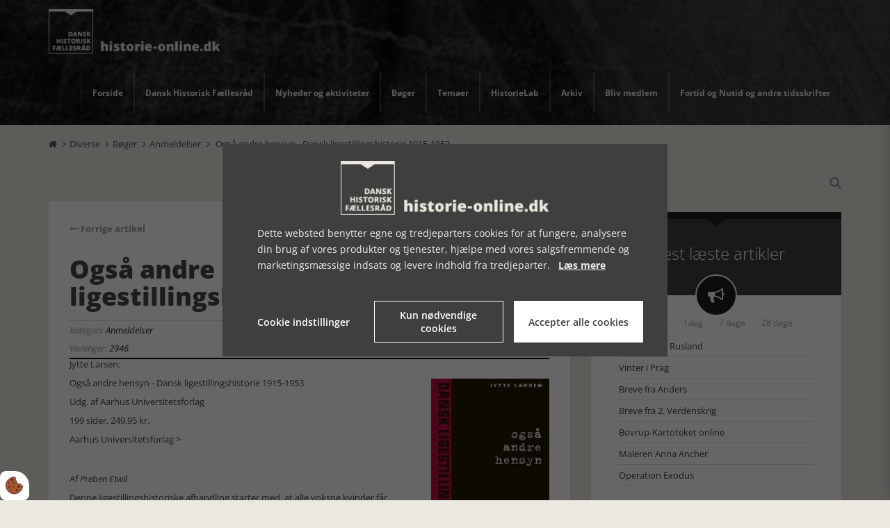

--- FILE ---
content_type: text/html; charset=UTF-8
request_url: https://www.historie-online.dk/boger/anmeldelser-5-5/diverse-84/ogsaa-andre-hensyn-dansk-ligestillingshistorie-1915-1953
body_size: 16986
content:
<!DOCTYPE html>
<html lang="da-DK">
	<head><script>
    var Gdpr = {
        /**
         * which categories has the user consented to
         */
        consents: [],
        /**
         * Has the user considered consent? Aka declined/accepted it
         */
        consentConsidered: false,
        /**
         * init
         */
        init                       : function () {
            
            var cookies = document.cookie;

            if (cookies.indexOf('vm-gdpr-accept=') > -1) {
                this.consentConsidered = true;
                this.consents.push('functional');
            }

            var consentOptions = this.getConsentOptionsFromCookie();
            if (consentOptions) {
                                if (parseInt(consentOptions.statistic)) {
                    this.consents.push('statistic');
                }
                                if (parseInt(consentOptions.marketing)) {
                    this.consents.push('marketing');
                }
                                if (parseInt(consentOptions.personal)) {
                    this.consents.push('personal');
                }
                            }
            
            this.setDefaultConsentMode();
        },
        consentGivenCallbacks      : [],
        consentGiven               : function (callback) {
            this.consentGivenCallbacks.push(callback);
        },
        addConsent                 : function (type) {
            if (!this.hasConsent(type)) {
                this.consents.push(type);
            }
        },
        removeConsent              : function (type) {
            if (this.hasConsent(type)) {
                this.consents.splice(this.consents.indexOf(type), 1);
            }
        },
        triggerConsentGiven        : function () {
            this.updateConsentMode();

            for (const callback of this.consentGivenCallbacks) {
                callback.apply(this);
            }
        },
        hasConsent                 : function (type) {
            return this.consents.includes(type)
        },
        reconsider                 : function () {
            loadGdpr(function () {
                GdprWidget.hideGdprBar();
                GdprWidget.showSettings();
            });
        },
        getConsentOptionsFromCookie: function () {
            var cookies    = document.cookie;
            var vmGdpr_pos = cookies.indexOf('vm-gdpr=');
            if (vmGdpr_pos > -1) {
                var vmGdpr_pos2 = cookies.indexOf(';', vmGdpr_pos);
                if (vmGdpr_pos2 == -1) {
                    vmGdpr_pos2 = cookies.length;
                }

                return JSON.parse(decodeURIComponent(cookies.substring(vmGdpr_pos + 8, vmGdpr_pos2)));
            }
            return false;
        },
        changeConsent              : function (types) { //Object with type and value = 1 or 0
            let consentOptions = this.getConsentOptionsFromCookie();
            //Loop types object
            for (var type in types) {
                consentOptions[type] = types[type];
            }

            this.saveConsent(consentOptions);
        },
        saveConsent(options) { //SHOULD ONLY BE USED BY changeConsent or GdprWidget.saveChoice unless you know what you are doing.
            var data = {
                'vm-gdpr-accept': true,
                'vm-gdpr'       : options,
            };

            this.consents = []; //Reset consent in case a consent is removed.
                        if (parseInt(data['vm-gdpr']['statistic'])) {
                Gdpr.addConsent('statistic');
            }
                        if (parseInt(data['vm-gdpr']['marketing'])) {
                Gdpr.addConsent('marketing');
            }
                        if (parseInt(data['vm-gdpr']['personal'])) {
                Gdpr.addConsent('personal');
            }
            
            Gdpr.triggerConsentGiven();
            Gdpr.saveCookieSettings(data);
        },
        saveCookieSettings: function (data) {
            var xhr = new XMLHttpRequest();

            xhr.onload = function () {
                if (xhr.status != 200 && xhr.status != 404) {
                    GdprWidget.showGdprBar();
                    alert('Beklager, der skete en fejl. Prøv igen...');
                }
            }

            xhr.open('POST', '/gdpr/widgets/save.json');

            xhr.setRequestHeader('X-Requested-With', 'XMLHttpRequest');

            var formData = new FormData();
            for (var key in data) {
                var value = data[key];
                if (typeof value == 'object') {
                    for (var subKey in value) {
                        formData.append(key + '[' + subKey + ']', value[subKey]);
                    }
                } else {
                    formData.append(key, value);
                }
            }
            xhr.send(formData);
        },
        setConsentMode() {
            window.dataLayer = window.dataLayer || [];
            dataLayer.push(arguments);
        },
        setDefaultConsentMode() {
            this.setConsentMode('consent', 'default', {
                ad_storage             : this.hasConsent('marketing') ? 'granted' : 'denied',
                ad_user_data           : this.hasConsent('marketing') ? 'granted' : 'denied',
                ad_personalization     : this.hasConsent('marketing') ? 'granted' : 'denied',
                analytics_storage      : this.hasConsent('statistic') ? 'granted' : 'denied',
                functionality_storage  : 'granted', // functional
                personalization_storage: 'granted', // functional
                security_storage       : 'granted', // functional
                wait_for_update        : 2000            })
        },
        updateConsentMode() {
            this.setConsentMode('consent', 'update', {
                ad_storage             : this.hasConsent('marketing') ? 'granted' : 'denied',
                ad_user_data           : this.hasConsent('marketing') ? 'granted' : 'denied',
                ad_personalization     : this.hasConsent('marketing') ? 'granted' : 'denied',
                analytics_storage      : this.hasConsent('statistic') ? 'granted' : 'denied',
                functionality_storage  : 'granted', // functional
                personalization_storage: 'granted', // functional
                security_storage       : 'granted' // functional
            })
        },
        loadScripts(scripts) {
            for (const script of scripts) {
                if (script.tagName.toLowerCase() === 'script' && script.getAttribute('type') === 'text/text') {
                    const newScriptEl     = document.createElement('script')
                    newScriptEl.innerHTML = script.innerHTML

                    script.parentNode.appendChild(newScriptEl)
                    script.parentNode.removeChild(script)
                } else if (script.tagName.toLowerCase() === 'source') {
                    var video    = script.parentNode;
                    var newVideo = video.cloneNode(true);

                    newVideo.querySelectorAll('source').forEach(source => {
                        if (source.hasAttribute('data-gdpr-src')) {
                            source.src = source.getAttribute('data-gdpr-src');
                            source.removeAttribute('data-gdpr-src');
                        }
                    });

                    video.parentNode.insertBefore(newVideo, video);
                    video.remove()
                } else {
                    script.setAttribute('src', script.dataset.gdprSrc)
                }
            }
        }
    };

    Gdpr.init();

    Gdpr.consentGiven(function () {
        this.loadScripts(document.querySelectorAll('[data-gdpr-category="functional"]'));

                if (this.hasConsent('statistic')) {
            this.loadScripts(document.querySelectorAll('[data-gdpr-category="statistic"]'));
        }
                if (this.hasConsent('marketing')) {
            this.loadScripts(document.querySelectorAll('[data-gdpr-category="marketing"]'));
        }
                if (this.hasConsent('personal')) {
            this.loadScripts(document.querySelectorAll('[data-gdpr-category="personal"]'));
        }
            });

    </script>

		<meta charset="utf-8"/>		<meta name="viewport" content="width=device-width, initial-scale=1.0">
		<title>Også andre hensyn - Dansk ligestillingshistorie 1915-1953</title>
		<meta property="og:title" content="Også andre hensyn - Dansk ligestillingshistorie 1915-1953"><meta property="og:image" content="https://www.historie-online.dk/app/webroot/_resized/uploads/historie-online/diverse/b20153802-bdfc8b6cc8c020161cdb468c77e6fa61.jpg" /><link rel="canonical" href="https://www.historie-online.dk/boger/anmeldelser-5-5/diverse-84/ogsaa-andre-hensyn-dansk-ligestillingshistorie-1915-1953">		<link rel="stylesheet" href="/app/plugins/HistorieonlineTheme/webroot/css/styles.min.css?timestamp=1737712110"/>				<script type="text/javascript">var applicationWebroot = '/';</script>
        <link rel="stylesheet" href="/app/plugins/HistorieonlineTheme/webroot/vendor/font-awesome-4.7.0/css/font-awesome.min.css?timestamp=1718706018"/>	 <link rel="shortcut icon" href="/app/webroot/favicon.ico">

                        <!-- Google Tag Manager -->
                        <script type="text/text" data-gdpr-category="functional">
                            (function(w,d,s,l,i){w[l]=w[l]||[];w[l].push({"gtm.start":
                            new Date().getTime(),event:"gtm.js"});var f=d.getElementsByTagName(s)[0],
                            j=d.createElement(s),dl=l!="dataLayer"?"&l="+l:"";j.async=true;j.src=
                            "https://www.googletagmanager.com/gtm.js?id="+i+dl;f.parentNode.insertBefore(j,f);
                            })(window,document,"script","dataLayer","GTM-NXDQLD63");
                        </script>
                        <!-- End Google Tag Manager -->
                        <script type="application/ld+json">[{"@context":"http://schema.org","@type":"Article","headline":"Også andre hensyn - Dansk ligestillingshistorie 1915-1953","datePublished":"2017-01-29T15:17:00+01:00","dateModified":"2017-01-29T15:17:00+01:00","wordCount":1843,"publisher":{"@context":"http://schema.org","@type":"Organization","url":"https://www.historie-online.dk/"},"copyrightHolder":{"@context":"http://schema.org","@type":"Organization","url":"https://www.historie-online.dk/"},"mainEntityOfPage":"https://www.historie-online.dk/boger/anmeldelser-5-5/diverse-84/ogsaa-andre-hensyn-dansk-ligestillingshistorie-1915-1953"},{"@context":"http://schema.org","@type":"WebSite","url":"https://www.historie-online.dk/","potentialAction":{"@type":"SearchAction","query-input":"required name=search_term_string","target":{"@type":"EntryPoint","urlTemplate":"https://www.historie-online.dk/search?query={search_term_string}"}}},{"@context":"http://schema.org","@type":"Organization","url":"https://www.historie-online.dk/"}]</script></head>

	<body class="mobile__menu__body" >
                        <script type="text/text" data-gdpr-category="functional">
                            window.dataLayer = window.dataLayer || [];
                            dataLayer.push({'event': 'gdprFunctionalEnabled'});
                        </script>

                        <script type="text/text" data-gdpr-category="statistic">
                            window.dataLayer = window.dataLayer || [];
                            dataLayer.push({'event': 'gdprStatisticsEnabled'});
                        </script>

                        <script type="text/text" data-gdpr-category="marketing">
                            window.dataLayer = window.dataLayer || [];
                            dataLayer.push({'event': 'gdprMarketingEnabled'});
                        </script>

                        <script type="text/text" data-gdpr-category="personal">
                            window.dataLayer = window.dataLayer || [];
                            dataLayer.push({'event': 'gdprPersonalEnabled'});
                        </script>
                        

		<div class="mobile__menu__wrapper">
			<div>
				<span class=" mobile__menu__wrapper__headline">Menu</span>
				<span class="mobile__menu__wrapper__close"><span class="fa fa-times"></span></span>
			</div>
			<div class="nav__menu__wrapper">
				<ul class="nav__menu">
					<li id="navigation-menu-item-1" class="nav__menu__item"><a href="https://www.historie-online.dk" id="navigation-menu-1" class="nav__menu__item__link" target="_self">Forside</a></li><li id="navigation-menu-item-3" class="nav__menu__item dropdown"><a href="/dhf/vedtaegter" id="navigation-menu-3" class="nav__menu__item__link dropdown" target="_self">Dansk Historisk Fællesråd</a><ul class="dropdown-menu level-2"><li id="navigation-menu-item-4" class="nav__menu__item"><a href="https://www.historie-online.dk/dhf/vedtaegter" id="navigation-menu-4" class="nav__menu__item__link" target="_self">Vedtægter</a></li><li id="navigation-menu-item-13" class="nav__menu__item"><a href="https://www.historie-online.dk/dhf/styrelse" id="navigation-menu-13" class="nav__menu__item__link" target="_self">DHF's styrelse</a></li><li id="navigation-menu-item-6" class="nav__menu__item"><a href="https://www.historie-online.dk/dhf/kontakt" id="navigation-menu-6" class="nav__menu__item__link" target="_self">Kontakt</a></li><li id="navigation-menu-item-10" class="nav__menu__item"><a href="https://www.historie-online.dk/dhf/referater" id="navigation-menu-10" class="nav__menu__item__link" target="_self">Referater</a></li><li id="navigation-menu-item-8" class="nav__menu__item"><a href="https://www.historie-online.dk/dhf/medlemmer" id="navigation-menu-8" class="nav__menu__item__link" target="_self">Medlemmer</a></li><li id="navigation-menu-item-7" class="nav__menu__item"><a href="https://www.historie-online.dk/dhf/sponsorer" id="navigation-menu-7" class="nav__menu__item__link" target="_self">Sponsorer</a></li><li id="navigation-menu-item-28" class="nav__menu__item"><a href="https://www.historie-online.dk/dhf/cookies" id="navigation-menu-28" class="nav__menu__item__link" target="_self">Cookie- og persondatapolitik</a></li></ul></li>					<li id="navigation-menu-item-2" class="nav__menu__item dropdown"><a href="https://www.historie-online.dk/nyheder-og-aktiviteter-2-2" id="navigation-menu-2" class="nav__menu__item__link dropdown">Nyheder og aktiviteter</a><ul class="dropdown-menu level-2"><li id="navigation-menu-item-3" class="nav__menu__item"><a href="https://www.historie-online.dk/nyheder-og-aktiviteter-2-2/udstillinger-3-3" id="navigation-menu-3" class="nav__menu__item__link">Udstillinger</a></li><li id="navigation-menu-item-80" class="nav__menu__item"><a href="https://www.historie-online.dk/nyheder-og-aktiviteter-2-2/tv-tips" id="navigation-menu-80" class="nav__menu__item__link">Tv-tips</a></li></ul></li><li id="navigation-menu-item-4" class="nav__menu__item active dropdown"><a href="https://www.historie-online.dk/boger" id="navigation-menu-4" class="nav__menu__item__link active dropdown">Bøger</a><ul class="dropdown-menu level-2"><li id="navigation-menu-item-97" class="nav__menu__item"><a href="https://www.historie-online.dk/boger/anmeldere-97" id="navigation-menu-97" class="nav__menu__item__link">Anmeldere</a></li><li id="navigation-menu-item-8" class="nav__menu__item"><a href="https://www.historie-online.dk/boger/arets-historiske-bog-8-8" id="navigation-menu-8" class="nav__menu__item__link">Årets historiske bog</a></li><li id="navigation-menu-item-7" class="nav__menu__item"><a href="https://www.historie-online.dk/boger/bogstakken-7-7" id="navigation-menu-7" class="nav__menu__item__link">Bogstakken</a></li><li id="navigation-menu-item-6" class="nav__menu__item"><a href="https://www.historie-online.dk/boger/anmeldere-6-6-6" id="navigation-menu-6" class="nav__menu__item__link">BogFeature</a></li><li id="navigation-menu-item-5" class="nav__menu__item active dropdown"><a href="https://www.historie-online.dk/boger/anmeldelser-5-5" id="navigation-menu-5" class="nav__menu__item__link active dropdown">Anmeldelser</a><ul class="dropdown-menu level-3"><li id="navigation-menu-item-103" class="nav__menu__item"><a href="https://www.historie-online.dk/boger/anmeldelser-5-5/natur-og-landskab" id="navigation-menu-103" class="nav__menu__item__link">Natur og Landskab</a></li><li id="navigation-menu-item-86" class="nav__menu__item"><a href="https://www.historie-online.dk/boger/anmeldelser-5-5/danmark-og-europa-efter-1945" id="navigation-menu-86" class="nav__menu__item__link">Danmark og Europa efter 1945</a></li><li id="navigation-menu-item-11" class="nav__menu__item"><a href="https://www.historie-online.dk/boger/anmeldelser-5-5/historie-og-topografi-11-11-11" id="navigation-menu-11" class="nav__menu__item__link">Danmark - Historie og topografi</a></li><li id="navigation-menu-item-12" class="nav__menu__item"><a href="https://www.historie-online.dk/boger/anmeldelser-5-5/forhistorisk-tid-12-12" id="navigation-menu-12" class="nav__menu__item__link">Forhistorisk tid, antikken, arkæologi</a></li><li id="navigation-menu-item-13" class="nav__menu__item"><a href="https://www.historie-online.dk/boger/anmeldelser-5-5/vikingetid-og-middelalder-13-13-13-13" id="navigation-menu-13" class="nav__menu__item__link">Vikingetid og Middelalder</a></li><li id="navigation-menu-item-33" class="nav__menu__item"><a href="https://www.historie-online.dk/boger/anmeldelser-5-5/15-1600-arene-renaessancen-33" id="navigation-menu-33" class="nav__menu__item__link">15-1600 årene, renæssancen</a></li><li id="navigation-menu-item-34" class="nav__menu__item"><a href="https://www.historie-online.dk/boger/anmeldelser-5-5/1700-arene" id="navigation-menu-34" class="nav__menu__item__link">1700-årene</a></li><li id="navigation-menu-item-37" class="nav__menu__item"><a href="https://www.historie-online.dk/boger/anmeldelser-5-5/1800-arene-37" id="navigation-menu-37" class="nav__menu__item__link">1800-årene</a></li><li id="navigation-menu-item-53" class="nav__menu__item"><a href="https://www.historie-online.dk/boger/anmeldelser-5-5/1-verdenskrig-53-53-53" id="navigation-menu-53" class="nav__menu__item__link">1. Verdenskrig</a></li><li id="navigation-menu-item-61" class="nav__menu__item"><a href="https://www.historie-online.dk/boger/anmeldelser-5-5/2-verdenskrig-61-61" id="navigation-menu-61" class="nav__menu__item__link">2. Verdenskrig</a></li><li id="navigation-menu-item-79" class="nav__menu__item"><a href="https://www.historie-online.dk/boger/anmeldelser-5-5/besaettelsen" id="navigation-menu-79" class="nav__menu__item__link">Besættelsen</a></li><li id="navigation-menu-item-88" class="nav__menu__item"><a href="https://www.historie-online.dk/boger/anmeldelser-5-5/mad-og-drikke" id="navigation-menu-88" class="nav__menu__item__link">Mad og drikke</a></li><li id="navigation-menu-item-112" class="nav__menu__item"><a href="https://www.historie-online.dk/boger/anmeldelser-5-5/sport-idraet-krop-sundhed-sygdom" id="navigation-menu-112" class="nav__menu__item__link">Sport, idræt, krop</a></li><li id="navigation-menu-item-121" class="nav__menu__item"><a href="https://www.historie-online.dk/boger/anmeldelser-5-5/sundhed-sygdom" id="navigation-menu-121" class="nav__menu__item__link">Sundhed, sygdom</a></li><li id="navigation-menu-item-82" class="nav__menu__item"><a href="https://www.historie-online.dk/boger/anmeldelser-5-5/trafik-og-transport-videnskab-teknik" id="navigation-menu-82" class="nav__menu__item__link">Trafik og transport - Videnskab - Teknik</a></li><li id="navigation-menu-item-81" class="nav__menu__item"><a href="https://www.historie-online.dk/boger/anmeldelser-5-5/royal-historie-adel-og-borger-landbrug-handvaerk-industri" id="navigation-menu-81" class="nav__menu__item__link">Royal historie, adel, herregårde</a></li><li id="navigation-menu-item-109" class="nav__menu__item"><a href="https://www.historie-online.dk/boger/anmeldelser-5-5/landbrug-haandvaerk-industri" id="navigation-menu-109" class="nav__menu__item__link">Landbrug, håndværk, industri</a></li><li id="navigation-menu-item-89" class="nav__menu__item"><a href="https://www.historie-online.dk/boger/anmeldelser-5-5/kunst-arkitektur-haver-design-mode" id="navigation-menu-89" class="nav__menu__item__link">Kunst - Arkitektur - Haver - Design - Mode</a></li><li id="navigation-menu-item-114" class="nav__menu__item"><a href="https://www.historie-online.dk/boger/anmeldelser-5-5/musik-teater" id="navigation-menu-114" class="nav__menu__item__link">Musik, teater, film</a></li><li id="navigation-menu-item-63" class="nav__menu__item"><a href="https://www.historie-online.dk/boger/anmeldelser-5-5/lokal-og-slaegtshistorie" id="navigation-menu-63" class="nav__menu__item__link">Lokalhistorie</a></li><li id="navigation-menu-item-60" class="nav__menu__item"><a href="https://www.historie-online.dk/boger/anmeldelser-5-5/biografier-erindringer-60-60" id="navigation-menu-60" class="nav__menu__item__link">Biografier, erindringer</a></li><li id="navigation-menu-item-91" class="nav__menu__item"><a href="https://www.historie-online.dk/boger/anmeldelser-5-5/krig-og-terror-militaervaesen-vaben-den-kolde-krig" id="navigation-menu-91" class="nav__menu__item__link">Krig og terror - Militærvæsen - Den kolde krig</a></li><li id="navigation-menu-item-104" class="nav__menu__item"><a href="https://www.historie-online.dk/boger/anmeldelser-5-5/foedsel-vielse-og-doed" id="navigation-menu-104" class="nav__menu__item__link">Fødsel, vielse og død</a></li><li id="navigation-menu-item-106" class="nav__menu__item"><a href="https://www.historie-online.dk/boger/anmeldelser-5-5/undervisning" id="navigation-menu-106" class="nav__menu__item__link">Undervisning</a></li><li id="navigation-menu-item-90" class="nav__menu__item"><a href="https://www.historie-online.dk/boger/anmeldelser-5-5/usa-nord-og-sydamerika" id="navigation-menu-90" class="nav__menu__item__link">USA - Nord- og Sydamerika</a></li><li id="navigation-menu-item-107" class="nav__menu__item"><a href="https://www.historie-online.dk/boger/anmeldelser-5-5/rusland-sovjet" id="navigation-menu-107" class="nav__menu__item__link">Rusland - Sovjet</a></li><li id="navigation-menu-item-119" class="nav__menu__item"><a href="https://www.historie-online.dk/boger/anmeldelser-5-5/oesteuropa" id="navigation-menu-119" class="nav__menu__item__link">Østeuropa</a></li><li id="navigation-menu-item-115" class="nav__menu__item"><a href="https://www.historie-online.dk/boger/anmeldelser-5-5/oversoeisk" id="navigation-menu-115" class="nav__menu__item__link">Oversøisk - Mellemøsten</a></li><li id="navigation-menu-item-108" class="nav__menu__item"><a href="https://www.historie-online.dk/boger/anmeldelser-5-5/museer" id="navigation-menu-108" class="nav__menu__item__link">Museer</a></li><li id="navigation-menu-item-113" class="nav__menu__item"><a href="https://www.historie-online.dk/boger/anmeldelser-5-5/kriminalhistorie" id="navigation-menu-113" class="nav__menu__item__link">Kriminalhistorie</a></li><li id="navigation-menu-item-116" class="nav__menu__item"><a href="https://www.historie-online.dk/boger/anmeldelser-5-5/kirke-og-religion" id="navigation-menu-116" class="nav__menu__item__link">Kirke og religion</a></li><li id="navigation-menu-item-117" class="nav__menu__item"><a href="https://www.historie-online.dk/boger/anmeldelser-5-5/slaegtsforskning" id="navigation-menu-117" class="nav__menu__item__link">Slægtsforskning</a></li><li id="navigation-menu-item-84" class="nav__menu__item active"><a href="https://www.historie-online.dk/boger/anmeldelser-5-5/diverse-84" id="navigation-menu-84" class="nav__menu__item__link active">Diverse</a></li><li id="navigation-menu-item-118" class="nav__menu__item"><a href="https://www.historie-online.dk/boger/anmeldelser-5-5/boerne-og-ungdomsboeger" id="navigation-menu-118" class="nav__menu__item__link">Børne- og ungdomsbøger</a></li><li id="navigation-menu-item-78" class="nav__menu__item"><a href="https://www.historie-online.dk/boger/anmeldelser-5-5/romaner" id="navigation-menu-78" class="nav__menu__item__link">Romaner</a></li></ul></li><li id="navigation-menu-item-129" class="nav__menu__item"><a href="https://www.historie-online.dk/boger/dhfs-medlemmer-bogtilbud" id="navigation-menu-129" class="nav__menu__item__link">DHFs medlemmer, bogtilbud</a></li><li id="navigation-menu-item-130" class="nav__menu__item"><a href="https://www.historie-online.dk/boger/bogsalg-dhf" id="navigation-menu-130" class="nav__menu__item__link">Bogsalg DHF</a></li></ul></li><li id="navigation-menu-item-9" class="nav__menu__item dropdown"><a href="https://www.historie-online.dk/temaer-9" id="navigation-menu-9" class="nav__menu__item__link dropdown">Temaer</a><ul class="dropdown-menu level-2"><li id="navigation-menu-item-14" class="nav__menu__item dropdown"><a href="https://www.historie-online.dk/temaer-9/arstidens-skikke-14-14-14" id="navigation-menu-14" class="nav__menu__item__link dropdown">Årstidens skikke</a><ul class="dropdown-menu level-3"><li id="navigation-menu-item-15" class="nav__menu__item"><a href="https://www.historie-online.dk/temaer-9/arstidens-skikke-14-14-14/nytar-15-15-15" id="navigation-menu-15" class="nav__menu__item__link">Nytår</a></li><li id="navigation-menu-item-16" class="nav__menu__item"><a href="https://www.historie-online.dk/temaer-9/arstidens-skikke-14-14-14/kyndelmisse-16-16-16" id="navigation-menu-16" class="nav__menu__item__link">Kyndelmisse</a></li><li id="navigation-menu-item-17" class="nav__menu__item"><a href="https://www.historie-online.dk/temaer-9/arstidens-skikke-14-14-14/valentinsdag-17-17-17-17" id="navigation-menu-17" class="nav__menu__item__link">Valentinsdag</a></li><li id="navigation-menu-item-18" class="nav__menu__item"><a href="https://www.historie-online.dk/temaer-9/arstidens-skikke-14-14-14/fastelavn-18-18" id="navigation-menu-18" class="nav__menu__item__link">Fastelavn</a></li><li id="navigation-menu-item-19" class="nav__menu__item"><a href="https://www.historie-online.dk/temaer-9/arstidens-skikke-14-14-14/8-marts-19-19-19" id="navigation-menu-19" class="nav__menu__item__link">8. marts</a></li><li id="navigation-menu-item-20" class="nav__menu__item"><a href="https://www.historie-online.dk/temaer-9/arstidens-skikke-14-14-14/aprilsnar-20-20" id="navigation-menu-20" class="nav__menu__item__link">Aprilsnar</a></li><li id="navigation-menu-item-21" class="nav__menu__item"><a href="https://www.historie-online.dk/temaer-9/arstidens-skikke-14-14-14/paske-21-21" id="navigation-menu-21" class="nav__menu__item__link">Påske</a></li><li id="navigation-menu-item-22" class="nav__menu__item"><a href="https://www.historie-online.dk/temaer-9/arstidens-skikke-14-14-14/mors-dag-22-22-22" id="navigation-menu-22" class="nav__menu__item__link">Mors dag</a></li><li id="navigation-menu-item-23" class="nav__menu__item"><a href="https://www.historie-online.dk/temaer-9/arstidens-skikke-14-14-14/bededag-23-23-23" id="navigation-menu-23" class="nav__menu__item__link">Bededag</a></li><li id="navigation-menu-item-24" class="nav__menu__item"><a href="https://www.historie-online.dk/temaer-9/arstidens-skikke-14-14-14/fars-dag-24-24" id="navigation-menu-24" class="nav__menu__item__link">Fars dag</a></li><li id="navigation-menu-item-25" class="nav__menu__item"><a href="https://www.historie-online.dk/temaer-9/arstidens-skikke-14-14-14/grundlovsdag-25-25" id="navigation-menu-25" class="nav__menu__item__link">Grundlovsdag</a></li><li id="navigation-menu-item-26" class="nav__menu__item"><a href="https://www.historie-online.dk/temaer-9/arstidens-skikke-14-14-14/pinse-26-26" id="navigation-menu-26" class="nav__menu__item__link">Pinse</a></li><li id="navigation-menu-item-27" class="nav__menu__item"><a href="https://www.historie-online.dk/temaer-9/arstidens-skikke-14-14-14/sankt-hans-27-27-27" id="navigation-menu-27" class="nav__menu__item__link">Sankt Hans</a></li><li id="navigation-menu-item-28" class="nav__menu__item"><a href="https://www.historie-online.dk/temaer-9/arstidens-skikke-14-14-14/mikkelsdag-28-28" id="navigation-menu-28" class="nav__menu__item__link">Mikkelsdag</a></li><li id="navigation-menu-item-29" class="nav__menu__item"><a href="https://www.historie-online.dk/temaer-9/arstidens-skikke-14-14-14/halloween-29-29" id="navigation-menu-29" class="nav__menu__item__link">Halloween</a></li><li id="navigation-menu-item-30" class="nav__menu__item"><a href="https://www.historie-online.dk/temaer-9/arstidens-skikke-14-14-14/mortens-aften-30-30" id="navigation-menu-30" class="nav__menu__item__link">Mortens Aften</a></li><li id="navigation-menu-item-31" class="nav__menu__item"><a href="https://www.historie-online.dk/temaer-9/arstidens-skikke-14-14-14/lucia-31-31" id="navigation-menu-31" class="nav__menu__item__link">Lucia</a></li><li id="navigation-menu-item-32" class="nav__menu__item dropdown"><a href="https://www.historie-online.dk/temaer-9/arstidens-skikke-14-14-14/jul-32-32" id="navigation-menu-32" class="nav__menu__item__link dropdown">Jul</a><ul class="dropdown-menu level-4"><li id="navigation-menu-item-35" class="nav__menu__item"><a href="https://www.historie-online.dk/temaer-9/arstidens-skikke-14-14-14/jul-32-32/julepynt-35-35-35-35" id="navigation-menu-35" class="nav__menu__item__link">Julepyntens historie</a></li><li id="navigation-menu-item-41" class="nav__menu__item"><a href="https://www.historie-online.dk/temaer-9/arstidens-skikke-14-14-14/jul-32-32/leksikon-41-41-41" id="navigation-menu-41" class="nav__menu__item__link">Leksikon</a></li><li id="navigation-menu-item-40" class="nav__menu__item"><a href="https://www.historie-online.dk/temaer-9/arstidens-skikke-14-14-14/jul-32-32/julemandens-historie-40-40-40" id="navigation-menu-40" class="nav__menu__item__link">Julemandens historie</a></li><li id="navigation-menu-item-38" class="nav__menu__item"><a href="https://www.historie-online.dk/temaer-9/arstidens-skikke-14-14-14/jul-32-32/julenissens-historie-38-38-38" id="navigation-menu-38" class="nav__menu__item__link">Julenissens historie</a></li><li id="navigation-menu-item-36" class="nav__menu__item"><a href="https://www.historie-online.dk/temaer-9/arstidens-skikke-14-14-14/jul-32-32/julemad-og-juleol-36-36-36" id="navigation-menu-36" class="nav__menu__item__link">Julemad og juleøl</a></li><li id="navigation-menu-item-39" class="nav__menu__item"><a href="https://www.historie-online.dk/temaer-9/arstidens-skikke-14-14-14/jul-32-32/sagn-on-nissen-39-39-39" id="navigation-menu-39" class="nav__menu__item__link">Sagn on Nissen</a></li></ul></li></ul></li><li id="navigation-menu-item-54" class="nav__menu__item dropdown"><a href="https://www.historie-online.dk/temaer-9/historie-som-hobby-54-54-54-54" id="navigation-menu-54" class="nav__menu__item__link dropdown">Historie som hobby</a><ul class="dropdown-menu level-3"><li id="navigation-menu-item-55" class="nav__menu__item"><a href="https://www.historie-online.dk/temaer-9/historie-som-hobby-54-54-54-54/slaegtsforskning-55-55-55-55" id="navigation-menu-55" class="nav__menu__item__link">Slægtsforskning</a></li><li id="navigation-menu-item-59" class="nav__menu__item"><a href="https://www.historie-online.dk/temaer-9/historie-som-hobby-54-54-54-54/amatorarkaeolog-59" id="navigation-menu-59" class="nav__menu__item__link">Amatørarkæolog</a></li><li id="navigation-menu-item-56" class="nav__menu__item"><a href="https://www.historie-online.dk/temaer-9/historie-som-hobby-54-54-54-54/lokalhistorie-56-56-56-56-56-56" id="navigation-menu-56" class="nav__menu__item__link">Lokalhistorie</a></li><li id="navigation-menu-item-57" class="nav__menu__item"><a href="https://www.historie-online.dk/temaer-9/historie-som-hobby-54-54-54-54/frivillig-pa-museum-57-57" id="navigation-menu-57" class="nav__menu__item__link">Frivillig på museum</a></li><li id="navigation-menu-item-58" class="nav__menu__item"><a href="https://www.historie-online.dk/temaer-9/historie-som-hobby-54-54-54-54/frivillig-pa-arkiv-58-58" id="navigation-menu-58" class="nav__menu__item__link">Frivillig på arkiv</a></li></ul></li><li id="navigation-menu-item-51" class="nav__menu__item dropdown"><a href="https://www.historie-online.dk/temaer-9/artikler-51-51" id="navigation-menu-51" class="nav__menu__item__link dropdown">Artikler</a><ul class="dropdown-menu level-3"><li id="navigation-menu-item-134" class="nav__menu__item"><a href="https://www.historie-online.dk/temaer-9/artikler-51-51/det-hemmelige-rom" id="navigation-menu-134" class="nav__menu__item__link">Det hemmelige Rom</a></li><li id="navigation-menu-item-52" class="nav__menu__item"><a href="https://www.historie-online.dk/temaer-9/artikler-51-51/indhold-i-ovrigt-52-52-52-52" id="navigation-menu-52" class="nav__menu__item__link">Indhold i øvrigt</a></li><li id="navigation-menu-item-131" class="nav__menu__item"><a href="https://www.historie-online.dk/temaer-9/artikler-51-51/museum-paa-rejsen" id="navigation-menu-131" class="nav__menu__item__link">Museum på rejsen</a></li><li id="navigation-menu-item-132" class="nav__menu__item"><a href="https://www.historie-online.dk/temaer-9/artikler-51-51/historiens-aktoerer" id="navigation-menu-132" class="nav__menu__item__link">Historiens aktører</a></li><li id="navigation-menu-item-136" class="nav__menu__item"><a href="https://www.historie-online.dk/temaer-9/artikler-51-51/museumsnumre" id="navigation-menu-136" class="nav__menu__item__link">Museumsnumre</a></li><li id="navigation-menu-item-137" class="nav__menu__item"><a href="https://www.historie-online.dk/temaer-9/artikler-51-51/julianske-kalender" id="navigation-menu-137" class="nav__menu__item__link">Julianske kalender</a></li><li id="navigation-menu-item-138" class="nav__menu__item"><a href="https://www.historie-online.dk/temaer-9/artikler-51-51/danske-helgener" id="navigation-menu-138" class="nav__menu__item__link">Danske helgener</a></li><li id="navigation-menu-item-141" class="nav__menu__item"><a href="https://www.historie-online.dk/temaer-9/artikler-51-51/80-aret-for-danmarks-befrielse" id="navigation-menu-141" class="nav__menu__item__link">80 året for Danmarks befrielse</a></li></ul></li><li id="navigation-menu-item-50" class="nav__menu__item"><a href="https://www.historie-online.dk/temaer-9/husdyrenes-danmarkshistorie-50-50-50" id="navigation-menu-50" class="nav__menu__item__link">Husdyrenes Danmarkshistorie</a></li><li id="navigation-menu-item-42" class="nav__menu__item dropdown"><a href="https://www.historie-online.dk/temaer-9/livets-fester-42-42" id="navigation-menu-42" class="nav__menu__item__link dropdown">Livets fester</a><ul class="dropdown-menu level-3"><li id="navigation-menu-item-43" class="nav__menu__item dropdown"><a href="https://www.historie-online.dk/temaer-9/livets-fester-42-42/fodsel-og-dab-43-43-43-43" id="navigation-menu-43" class="nav__menu__item__link dropdown">Fødsel og dåb</a><ul class="dropdown-menu level-4"><li id="navigation-menu-item-47" class="nav__menu__item"><a href="https://www.historie-online.dk/temaer-9/livets-fester-42-42/fodsel-og-dab-43-43-43-43/royalt-47-47" id="navigation-menu-47" class="nav__menu__item__link">Royalt</a></li></ul></li><li id="navigation-menu-item-46" class="nav__menu__item dropdown"><a href="https://www.historie-online.dk/temaer-9/livets-fester-42-42/bryllup-46-46" id="navigation-menu-46" class="nav__menu__item__link dropdown">Bryllup</a><ul class="dropdown-menu level-4"><li id="navigation-menu-item-48" class="nav__menu__item dropdown"><a href="https://www.historie-online.dk/temaer-9/livets-fester-42-42/bryllup-46-46/kongeligt-bryllup-48-48" id="navigation-menu-48" class="nav__menu__item__link dropdown">Kongeligt bryllup</a><ul class="dropdown-menu level-5"><li id="navigation-menu-item-49" class="nav__menu__item"><a href="https://www.historie-online.dk/temaer-9/livets-fester-42-42/bryllup-46-46/kongeligt-bryllup-48-48/eksempler-pa-kongelige-bryllupper-49" id="navigation-menu-49" class="nav__menu__item__link">Eksempler på kongelige bryllupper</a></li></ul></li></ul></li><li id="navigation-menu-item-45" class="nav__menu__item"><a href="https://www.historie-online.dk/temaer-9/livets-fester-42-42/forlovelse-45-45-45" id="navigation-menu-45" class="nav__menu__item__link">Forlovelse</a></li><li id="navigation-menu-item-44" class="nav__menu__item"><a href="https://www.historie-online.dk/temaer-9/livets-fester-42-42/konfirmation-44-44-44-44" id="navigation-menu-44" class="nav__menu__item__link">Konfirmation</a></li></ul></li><li id="navigation-menu-item-10" class="nav__menu__item"><a href="https://www.historie-online.dk/temaer-9/wall-of-fame-10-10-10-10" id="navigation-menu-10" class="nav__menu__item__link">Wall of fame</a></li><li id="navigation-menu-item-64" class="nav__menu__item"><a href="https://www.historie-online.dk/temaer-9/madopskrifter" id="navigation-menu-64" class="nav__menu__item__link">Madopskrifter</a></li><li id="navigation-menu-item-67" class="nav__menu__item"><a href="https://www.historie-online.dk/temaer-9/husflid" id="navigation-menu-67" class="nav__menu__item__link">Husflid</a></li><li id="navigation-menu-item-68" class="nav__menu__item"><a href="https://www.historie-online.dk/temaer-9/kongeraekken" id="navigation-menu-68" class="nav__menu__item__link">Kongerækken</a></li><li id="navigation-menu-item-69" class="nav__menu__item"><a href="https://www.historie-online.dk/temaer-9/august-1943" id="navigation-menu-69" class="nav__menu__item__link">August 1943</a></li><li id="navigation-menu-item-70" class="nav__menu__item"><a href="https://www.historie-online.dk/temaer-9/gys-og-gru" id="navigation-menu-70" class="nav__menu__item__link">Gys og gru</a></li><li id="navigation-menu-item-72" class="nav__menu__item dropdown"><a href="https://www.historie-online.dk/temaer-9/danmarks-oldtid-72" id="navigation-menu-72" class="nav__menu__item__link dropdown">Danmarks oldtid</a><ul class="dropdown-menu level-3"><li id="navigation-menu-item-124" class="nav__menu__item"><a href="https://www.historie-online.dk/temaer-9/danmarks-oldtid-72/vikingetid" id="navigation-menu-124" class="nav__menu__item__link">Vikingetid</a></li><li id="navigation-menu-item-125" class="nav__menu__item"><a href="https://www.historie-online.dk/temaer-9/danmarks-oldtid-72/jernalder" id="navigation-menu-125" class="nav__menu__item__link">Jernalder</a></li><li id="navigation-menu-item-126" class="nav__menu__item"><a href="https://www.historie-online.dk/temaer-9/danmarks-oldtid-72/bronzealder" id="navigation-menu-126" class="nav__menu__item__link">Bronzealder</a></li><li id="navigation-menu-item-127" class="nav__menu__item"><a href="https://www.historie-online.dk/temaer-9/danmarks-oldtid-72/bondestenalderen" id="navigation-menu-127" class="nav__menu__item__link">Bondestenalderen</a></li><li id="navigation-menu-item-128" class="nav__menu__item"><a href="https://www.historie-online.dk/temaer-9/danmarks-oldtid-72/jaegerstenalderen" id="navigation-menu-128" class="nav__menu__item__link">Jægerstenalderen</a></li></ul></li><li id="navigation-menu-item-111" class="nav__menu__item"><a href="https://www.historie-online.dk/temaer-9/dansk-vestindien" id="navigation-menu-111" class="nav__menu__item__link">Dansk Vestindien</a></li><li id="navigation-menu-item-123" class="nav__menu__item"><a href="https://www.historie-online.dk/temaer-9/indvandring-123" id="navigation-menu-123" class="nav__menu__item__link">Indvandring</a></li><li id="navigation-menu-item-135" class="nav__menu__item"><a href="https://www.historie-online.dk/temaer-9/fodboldboger" id="navigation-menu-135" class="nav__menu__item__link">Fodboldbøger anmeldt på historie-online.dk</a></li></ul></li><li id="navigation-menu-item-102" class="nav__menu__item"><a href="https://www.historie-online.dk/historielab" id="navigation-menu-102" class="nav__menu__item__link">HistorieLab</a></li><li id="navigation-menu-item-110" class="nav__menu__item"><a href="https://www.historie-online.dk/arkiv" id="navigation-menu-110" class="nav__menu__item__link">Arkiv</a></li><li id="navigation-menu-item-133" class="nav__menu__item"><a href="https://www.historie-online.dk/bliv-medlem" id="navigation-menu-133" class="nav__menu__item__link">Bliv medlem</a></li><li id="navigation-menu-item-142" class="nav__menu__item dropdown"><a href="https://www.historie-online.dk/fortid-og-nutid-og-andre-tidsskrifter" id="navigation-menu-142" class="nav__menu__item__link dropdown">Fortid og Nutid og andre tidsskrifter</a><ul class="dropdown-menu level-2"><li id="navigation-menu-item-143" class="nav__menu__item"><a href="https://www.historie-online.dk/fortid-og-nutid-og-andre-tidsskrifter/fortid-amp-nutid" id="navigation-menu-143" class="nav__menu__item__link">Fortid &amp; Nutid (1914-2009)</a></li><li id="navigation-menu-item-162" class="nav__menu__item"><a href="https://www.historie-online.dk/fortid-og-nutid-og-andre-tidsskrifter/folk-og-kultur-1972-2008" id="navigation-menu-162" class="nav__menu__item__link">Folk og Kultur (1972-2008)</a></li><li id="navigation-menu-item-144" class="nav__menu__item"><a href="https://www.historie-online.dk/fortid-og-nutid-og-andre-tidsskrifter/kulturstudier" id="navigation-menu-144" class="nav__menu__item__link">Kulturstudier (2010-)</a></li></ul></li>				</ul>
			</div>

			<div class="nav__social">
															</div>
		</div>

		<header>
			<nav class="nav">
				<div class="container">

											<div class="nav__logo__wrapper">
							<a href="/"><img src="/app/webroot/uploads/historie-online-logo.png?timestamp=1585215246" class="img-responsive nav__logo" alt=""/></a>
						</div>
					
					<div class="nav__toggle-menu__wrapper visible-xs">
						<button id="mobileMenu" type="button" class="nav__toggle-menu">
							<span class="fa fa-bars"></span>
						</button>
					</div>

					<div class="hidden-xs">
						<div class=" nav__social">
																											</div>

						<div class="nav__menu__wrapper">
							<div class="vertical-align">
								<ul class="nav__menu">
									<li id="navigation-menu-item-1" class="nav__menu__item"><a href="https://www.historie-online.dk" id="navigation-menu-1" class="nav__menu__item__link" target="_self">Forside</a></li><li id="navigation-menu-item-3" class="nav__menu__item dropdown"><a href="/dhf/vedtaegter" id="navigation-menu-3" class="nav__menu__item__link dropdown" target="_self">Dansk Historisk Fællesråd</a><ul class="dropdown-menu level-2"><li id="navigation-menu-item-4" class="nav__menu__item"><a href="https://www.historie-online.dk/dhf/vedtaegter" id="navigation-menu-4" class="nav__menu__item__link" target="_self">Vedtægter</a></li><li id="navigation-menu-item-13" class="nav__menu__item"><a href="https://www.historie-online.dk/dhf/styrelse" id="navigation-menu-13" class="nav__menu__item__link" target="_self">DHF's styrelse</a></li><li id="navigation-menu-item-6" class="nav__menu__item"><a href="https://www.historie-online.dk/dhf/kontakt" id="navigation-menu-6" class="nav__menu__item__link" target="_self">Kontakt</a></li><li id="navigation-menu-item-10" class="nav__menu__item"><a href="https://www.historie-online.dk/dhf/referater" id="navigation-menu-10" class="nav__menu__item__link" target="_self">Referater</a></li><li id="navigation-menu-item-8" class="nav__menu__item"><a href="https://www.historie-online.dk/dhf/medlemmer" id="navigation-menu-8" class="nav__menu__item__link" target="_self">Medlemmer</a></li><li id="navigation-menu-item-7" class="nav__menu__item"><a href="https://www.historie-online.dk/dhf/sponsorer" id="navigation-menu-7" class="nav__menu__item__link" target="_self">Sponsorer</a></li><li id="navigation-menu-item-28" class="nav__menu__item"><a href="https://www.historie-online.dk/dhf/cookies" id="navigation-menu-28" class="nav__menu__item__link" target="_self">Cookie- og persondatapolitik</a></li></ul></li>									<li id="navigation-menu-item-2" class="nav__menu__item dropdown"><a href="https://www.historie-online.dk/nyheder-og-aktiviteter-2-2" id="navigation-menu-2" class="nav__menu__item__link dropdown">Nyheder og aktiviteter</a><ul class="dropdown-menu level-2"><li id="navigation-menu-item-3" class="nav__menu__item"><a href="https://www.historie-online.dk/nyheder-og-aktiviteter-2-2/udstillinger-3-3" id="navigation-menu-3" class="nav__menu__item__link">Udstillinger</a></li><li id="navigation-menu-item-80" class="nav__menu__item"><a href="https://www.historie-online.dk/nyheder-og-aktiviteter-2-2/tv-tips" id="navigation-menu-80" class="nav__menu__item__link">Tv-tips</a></li></ul></li><li id="navigation-menu-item-4" class="nav__menu__item active dropdown"><a href="https://www.historie-online.dk/boger" id="navigation-menu-4" class="nav__menu__item__link active dropdown">Bøger</a><ul class="dropdown-menu level-2"><li id="navigation-menu-item-97" class="nav__menu__item"><a href="https://www.historie-online.dk/boger/anmeldere-97" id="navigation-menu-97" class="nav__menu__item__link">Anmeldere</a></li><li id="navigation-menu-item-8" class="nav__menu__item"><a href="https://www.historie-online.dk/boger/arets-historiske-bog-8-8" id="navigation-menu-8" class="nav__menu__item__link">Årets historiske bog</a></li><li id="navigation-menu-item-7" class="nav__menu__item"><a href="https://www.historie-online.dk/boger/bogstakken-7-7" id="navigation-menu-7" class="nav__menu__item__link">Bogstakken</a></li><li id="navigation-menu-item-6" class="nav__menu__item"><a href="https://www.historie-online.dk/boger/anmeldere-6-6-6" id="navigation-menu-6" class="nav__menu__item__link">BogFeature</a></li><li id="navigation-menu-item-5" class="nav__menu__item active dropdown"><a href="https://www.historie-online.dk/boger/anmeldelser-5-5" id="navigation-menu-5" class="nav__menu__item__link active dropdown">Anmeldelser</a><ul class="dropdown-menu level-3"><li id="navigation-menu-item-103" class="nav__menu__item"><a href="https://www.historie-online.dk/boger/anmeldelser-5-5/natur-og-landskab" id="navigation-menu-103" class="nav__menu__item__link">Natur og Landskab</a></li><li id="navigation-menu-item-86" class="nav__menu__item"><a href="https://www.historie-online.dk/boger/anmeldelser-5-5/danmark-og-europa-efter-1945" id="navigation-menu-86" class="nav__menu__item__link">Danmark og Europa efter 1945</a></li><li id="navigation-menu-item-11" class="nav__menu__item"><a href="https://www.historie-online.dk/boger/anmeldelser-5-5/historie-og-topografi-11-11-11" id="navigation-menu-11" class="nav__menu__item__link">Danmark - Historie og topografi</a></li><li id="navigation-menu-item-12" class="nav__menu__item"><a href="https://www.historie-online.dk/boger/anmeldelser-5-5/forhistorisk-tid-12-12" id="navigation-menu-12" class="nav__menu__item__link">Forhistorisk tid, antikken, arkæologi</a></li><li id="navigation-menu-item-13" class="nav__menu__item"><a href="https://www.historie-online.dk/boger/anmeldelser-5-5/vikingetid-og-middelalder-13-13-13-13" id="navigation-menu-13" class="nav__menu__item__link">Vikingetid og Middelalder</a></li><li id="navigation-menu-item-33" class="nav__menu__item"><a href="https://www.historie-online.dk/boger/anmeldelser-5-5/15-1600-arene-renaessancen-33" id="navigation-menu-33" class="nav__menu__item__link">15-1600 årene, renæssancen</a></li><li id="navigation-menu-item-34" class="nav__menu__item"><a href="https://www.historie-online.dk/boger/anmeldelser-5-5/1700-arene" id="navigation-menu-34" class="nav__menu__item__link">1700-årene</a></li><li id="navigation-menu-item-37" class="nav__menu__item"><a href="https://www.historie-online.dk/boger/anmeldelser-5-5/1800-arene-37" id="navigation-menu-37" class="nav__menu__item__link">1800-årene</a></li><li id="navigation-menu-item-53" class="nav__menu__item"><a href="https://www.historie-online.dk/boger/anmeldelser-5-5/1-verdenskrig-53-53-53" id="navigation-menu-53" class="nav__menu__item__link">1. Verdenskrig</a></li><li id="navigation-menu-item-61" class="nav__menu__item"><a href="https://www.historie-online.dk/boger/anmeldelser-5-5/2-verdenskrig-61-61" id="navigation-menu-61" class="nav__menu__item__link">2. Verdenskrig</a></li><li id="navigation-menu-item-79" class="nav__menu__item"><a href="https://www.historie-online.dk/boger/anmeldelser-5-5/besaettelsen" id="navigation-menu-79" class="nav__menu__item__link">Besættelsen</a></li><li id="navigation-menu-item-88" class="nav__menu__item"><a href="https://www.historie-online.dk/boger/anmeldelser-5-5/mad-og-drikke" id="navigation-menu-88" class="nav__menu__item__link">Mad og drikke</a></li><li id="navigation-menu-item-112" class="nav__menu__item"><a href="https://www.historie-online.dk/boger/anmeldelser-5-5/sport-idraet-krop-sundhed-sygdom" id="navigation-menu-112" class="nav__menu__item__link">Sport, idræt, krop</a></li><li id="navigation-menu-item-121" class="nav__menu__item"><a href="https://www.historie-online.dk/boger/anmeldelser-5-5/sundhed-sygdom" id="navigation-menu-121" class="nav__menu__item__link">Sundhed, sygdom</a></li><li id="navigation-menu-item-82" class="nav__menu__item"><a href="https://www.historie-online.dk/boger/anmeldelser-5-5/trafik-og-transport-videnskab-teknik" id="navigation-menu-82" class="nav__menu__item__link">Trafik og transport - Videnskab - Teknik</a></li><li id="navigation-menu-item-81" class="nav__menu__item"><a href="https://www.historie-online.dk/boger/anmeldelser-5-5/royal-historie-adel-og-borger-landbrug-handvaerk-industri" id="navigation-menu-81" class="nav__menu__item__link">Royal historie, adel, herregårde</a></li><li id="navigation-menu-item-109" class="nav__menu__item"><a href="https://www.historie-online.dk/boger/anmeldelser-5-5/landbrug-haandvaerk-industri" id="navigation-menu-109" class="nav__menu__item__link">Landbrug, håndværk, industri</a></li><li id="navigation-menu-item-89" class="nav__menu__item"><a href="https://www.historie-online.dk/boger/anmeldelser-5-5/kunst-arkitektur-haver-design-mode" id="navigation-menu-89" class="nav__menu__item__link">Kunst - Arkitektur - Haver - Design - Mode</a></li><li id="navigation-menu-item-114" class="nav__menu__item"><a href="https://www.historie-online.dk/boger/anmeldelser-5-5/musik-teater" id="navigation-menu-114" class="nav__menu__item__link">Musik, teater, film</a></li><li id="navigation-menu-item-63" class="nav__menu__item"><a href="https://www.historie-online.dk/boger/anmeldelser-5-5/lokal-og-slaegtshistorie" id="navigation-menu-63" class="nav__menu__item__link">Lokalhistorie</a></li><li id="navigation-menu-item-60" class="nav__menu__item"><a href="https://www.historie-online.dk/boger/anmeldelser-5-5/biografier-erindringer-60-60" id="navigation-menu-60" class="nav__menu__item__link">Biografier, erindringer</a></li><li id="navigation-menu-item-91" class="nav__menu__item"><a href="https://www.historie-online.dk/boger/anmeldelser-5-5/krig-og-terror-militaervaesen-vaben-den-kolde-krig" id="navigation-menu-91" class="nav__menu__item__link">Krig og terror - Militærvæsen - Den kolde krig</a></li><li id="navigation-menu-item-104" class="nav__menu__item"><a href="https://www.historie-online.dk/boger/anmeldelser-5-5/foedsel-vielse-og-doed" id="navigation-menu-104" class="nav__menu__item__link">Fødsel, vielse og død</a></li><li id="navigation-menu-item-106" class="nav__menu__item"><a href="https://www.historie-online.dk/boger/anmeldelser-5-5/undervisning" id="navigation-menu-106" class="nav__menu__item__link">Undervisning</a></li><li id="navigation-menu-item-90" class="nav__menu__item"><a href="https://www.historie-online.dk/boger/anmeldelser-5-5/usa-nord-og-sydamerika" id="navigation-menu-90" class="nav__menu__item__link">USA - Nord- og Sydamerika</a></li><li id="navigation-menu-item-107" class="nav__menu__item"><a href="https://www.historie-online.dk/boger/anmeldelser-5-5/rusland-sovjet" id="navigation-menu-107" class="nav__menu__item__link">Rusland - Sovjet</a></li><li id="navigation-menu-item-119" class="nav__menu__item"><a href="https://www.historie-online.dk/boger/anmeldelser-5-5/oesteuropa" id="navigation-menu-119" class="nav__menu__item__link">Østeuropa</a></li><li id="navigation-menu-item-115" class="nav__menu__item"><a href="https://www.historie-online.dk/boger/anmeldelser-5-5/oversoeisk" id="navigation-menu-115" class="nav__menu__item__link">Oversøisk - Mellemøsten</a></li><li id="navigation-menu-item-108" class="nav__menu__item"><a href="https://www.historie-online.dk/boger/anmeldelser-5-5/museer" id="navigation-menu-108" class="nav__menu__item__link">Museer</a></li><li id="navigation-menu-item-113" class="nav__menu__item"><a href="https://www.historie-online.dk/boger/anmeldelser-5-5/kriminalhistorie" id="navigation-menu-113" class="nav__menu__item__link">Kriminalhistorie</a></li><li id="navigation-menu-item-116" class="nav__menu__item"><a href="https://www.historie-online.dk/boger/anmeldelser-5-5/kirke-og-religion" id="navigation-menu-116" class="nav__menu__item__link">Kirke og religion</a></li><li id="navigation-menu-item-117" class="nav__menu__item"><a href="https://www.historie-online.dk/boger/anmeldelser-5-5/slaegtsforskning" id="navigation-menu-117" class="nav__menu__item__link">Slægtsforskning</a></li><li id="navigation-menu-item-84" class="nav__menu__item active"><a href="https://www.historie-online.dk/boger/anmeldelser-5-5/diverse-84" id="navigation-menu-84" class="nav__menu__item__link active">Diverse</a></li><li id="navigation-menu-item-118" class="nav__menu__item"><a href="https://www.historie-online.dk/boger/anmeldelser-5-5/boerne-og-ungdomsboeger" id="navigation-menu-118" class="nav__menu__item__link">Børne- og ungdomsbøger</a></li><li id="navigation-menu-item-78" class="nav__menu__item"><a href="https://www.historie-online.dk/boger/anmeldelser-5-5/romaner" id="navigation-menu-78" class="nav__menu__item__link">Romaner</a></li></ul></li><li id="navigation-menu-item-129" class="nav__menu__item"><a href="https://www.historie-online.dk/boger/dhfs-medlemmer-bogtilbud" id="navigation-menu-129" class="nav__menu__item__link">DHFs medlemmer, bogtilbud</a></li><li id="navigation-menu-item-130" class="nav__menu__item"><a href="https://www.historie-online.dk/boger/bogsalg-dhf" id="navigation-menu-130" class="nav__menu__item__link">Bogsalg DHF</a></li></ul></li><li id="navigation-menu-item-9" class="nav__menu__item dropdown"><a href="https://www.historie-online.dk/temaer-9" id="navigation-menu-9" class="nav__menu__item__link dropdown">Temaer</a><ul class="dropdown-menu level-2"><li id="navigation-menu-item-14" class="nav__menu__item dropdown"><a href="https://www.historie-online.dk/temaer-9/arstidens-skikke-14-14-14" id="navigation-menu-14" class="nav__menu__item__link dropdown">Årstidens skikke</a><ul class="dropdown-menu level-3"><li id="navigation-menu-item-15" class="nav__menu__item"><a href="https://www.historie-online.dk/temaer-9/arstidens-skikke-14-14-14/nytar-15-15-15" id="navigation-menu-15" class="nav__menu__item__link">Nytår</a></li><li id="navigation-menu-item-16" class="nav__menu__item"><a href="https://www.historie-online.dk/temaer-9/arstidens-skikke-14-14-14/kyndelmisse-16-16-16" id="navigation-menu-16" class="nav__menu__item__link">Kyndelmisse</a></li><li id="navigation-menu-item-17" class="nav__menu__item"><a href="https://www.historie-online.dk/temaer-9/arstidens-skikke-14-14-14/valentinsdag-17-17-17-17" id="navigation-menu-17" class="nav__menu__item__link">Valentinsdag</a></li><li id="navigation-menu-item-18" class="nav__menu__item"><a href="https://www.historie-online.dk/temaer-9/arstidens-skikke-14-14-14/fastelavn-18-18" id="navigation-menu-18" class="nav__menu__item__link">Fastelavn</a></li><li id="navigation-menu-item-19" class="nav__menu__item"><a href="https://www.historie-online.dk/temaer-9/arstidens-skikke-14-14-14/8-marts-19-19-19" id="navigation-menu-19" class="nav__menu__item__link">8. marts</a></li><li id="navigation-menu-item-20" class="nav__menu__item"><a href="https://www.historie-online.dk/temaer-9/arstidens-skikke-14-14-14/aprilsnar-20-20" id="navigation-menu-20" class="nav__menu__item__link">Aprilsnar</a></li><li id="navigation-menu-item-21" class="nav__menu__item"><a href="https://www.historie-online.dk/temaer-9/arstidens-skikke-14-14-14/paske-21-21" id="navigation-menu-21" class="nav__menu__item__link">Påske</a></li><li id="navigation-menu-item-22" class="nav__menu__item"><a href="https://www.historie-online.dk/temaer-9/arstidens-skikke-14-14-14/mors-dag-22-22-22" id="navigation-menu-22" class="nav__menu__item__link">Mors dag</a></li><li id="navigation-menu-item-23" class="nav__menu__item"><a href="https://www.historie-online.dk/temaer-9/arstidens-skikke-14-14-14/bededag-23-23-23" id="navigation-menu-23" class="nav__menu__item__link">Bededag</a></li><li id="navigation-menu-item-24" class="nav__menu__item"><a href="https://www.historie-online.dk/temaer-9/arstidens-skikke-14-14-14/fars-dag-24-24" id="navigation-menu-24" class="nav__menu__item__link">Fars dag</a></li><li id="navigation-menu-item-25" class="nav__menu__item"><a href="https://www.historie-online.dk/temaer-9/arstidens-skikke-14-14-14/grundlovsdag-25-25" id="navigation-menu-25" class="nav__menu__item__link">Grundlovsdag</a></li><li id="navigation-menu-item-26" class="nav__menu__item"><a href="https://www.historie-online.dk/temaer-9/arstidens-skikke-14-14-14/pinse-26-26" id="navigation-menu-26" class="nav__menu__item__link">Pinse</a></li><li id="navigation-menu-item-27" class="nav__menu__item"><a href="https://www.historie-online.dk/temaer-9/arstidens-skikke-14-14-14/sankt-hans-27-27-27" id="navigation-menu-27" class="nav__menu__item__link">Sankt Hans</a></li><li id="navigation-menu-item-28" class="nav__menu__item"><a href="https://www.historie-online.dk/temaer-9/arstidens-skikke-14-14-14/mikkelsdag-28-28" id="navigation-menu-28" class="nav__menu__item__link">Mikkelsdag</a></li><li id="navigation-menu-item-29" class="nav__menu__item"><a href="https://www.historie-online.dk/temaer-9/arstidens-skikke-14-14-14/halloween-29-29" id="navigation-menu-29" class="nav__menu__item__link">Halloween</a></li><li id="navigation-menu-item-30" class="nav__menu__item"><a href="https://www.historie-online.dk/temaer-9/arstidens-skikke-14-14-14/mortens-aften-30-30" id="navigation-menu-30" class="nav__menu__item__link">Mortens Aften</a></li><li id="navigation-menu-item-31" class="nav__menu__item"><a href="https://www.historie-online.dk/temaer-9/arstidens-skikke-14-14-14/lucia-31-31" id="navigation-menu-31" class="nav__menu__item__link">Lucia</a></li><li id="navigation-menu-item-32" class="nav__menu__item dropdown"><a href="https://www.historie-online.dk/temaer-9/arstidens-skikke-14-14-14/jul-32-32" id="navigation-menu-32" class="nav__menu__item__link dropdown">Jul</a><ul class="dropdown-menu level-4"><li id="navigation-menu-item-35" class="nav__menu__item"><a href="https://www.historie-online.dk/temaer-9/arstidens-skikke-14-14-14/jul-32-32/julepynt-35-35-35-35" id="navigation-menu-35" class="nav__menu__item__link">Julepyntens historie</a></li><li id="navigation-menu-item-41" class="nav__menu__item"><a href="https://www.historie-online.dk/temaer-9/arstidens-skikke-14-14-14/jul-32-32/leksikon-41-41-41" id="navigation-menu-41" class="nav__menu__item__link">Leksikon</a></li><li id="navigation-menu-item-40" class="nav__menu__item"><a href="https://www.historie-online.dk/temaer-9/arstidens-skikke-14-14-14/jul-32-32/julemandens-historie-40-40-40" id="navigation-menu-40" class="nav__menu__item__link">Julemandens historie</a></li><li id="navigation-menu-item-38" class="nav__menu__item"><a href="https://www.historie-online.dk/temaer-9/arstidens-skikke-14-14-14/jul-32-32/julenissens-historie-38-38-38" id="navigation-menu-38" class="nav__menu__item__link">Julenissens historie</a></li><li id="navigation-menu-item-36" class="nav__menu__item"><a href="https://www.historie-online.dk/temaer-9/arstidens-skikke-14-14-14/jul-32-32/julemad-og-juleol-36-36-36" id="navigation-menu-36" class="nav__menu__item__link">Julemad og juleøl</a></li><li id="navigation-menu-item-39" class="nav__menu__item"><a href="https://www.historie-online.dk/temaer-9/arstidens-skikke-14-14-14/jul-32-32/sagn-on-nissen-39-39-39" id="navigation-menu-39" class="nav__menu__item__link">Sagn on Nissen</a></li></ul></li></ul></li><li id="navigation-menu-item-54" class="nav__menu__item dropdown"><a href="https://www.historie-online.dk/temaer-9/historie-som-hobby-54-54-54-54" id="navigation-menu-54" class="nav__menu__item__link dropdown">Historie som hobby</a><ul class="dropdown-menu level-3"><li id="navigation-menu-item-55" class="nav__menu__item"><a href="https://www.historie-online.dk/temaer-9/historie-som-hobby-54-54-54-54/slaegtsforskning-55-55-55-55" id="navigation-menu-55" class="nav__menu__item__link">Slægtsforskning</a></li><li id="navigation-menu-item-59" class="nav__menu__item"><a href="https://www.historie-online.dk/temaer-9/historie-som-hobby-54-54-54-54/amatorarkaeolog-59" id="navigation-menu-59" class="nav__menu__item__link">Amatørarkæolog</a></li><li id="navigation-menu-item-56" class="nav__menu__item"><a href="https://www.historie-online.dk/temaer-9/historie-som-hobby-54-54-54-54/lokalhistorie-56-56-56-56-56-56" id="navigation-menu-56" class="nav__menu__item__link">Lokalhistorie</a></li><li id="navigation-menu-item-57" class="nav__menu__item"><a href="https://www.historie-online.dk/temaer-9/historie-som-hobby-54-54-54-54/frivillig-pa-museum-57-57" id="navigation-menu-57" class="nav__menu__item__link">Frivillig på museum</a></li><li id="navigation-menu-item-58" class="nav__menu__item"><a href="https://www.historie-online.dk/temaer-9/historie-som-hobby-54-54-54-54/frivillig-pa-arkiv-58-58" id="navigation-menu-58" class="nav__menu__item__link">Frivillig på arkiv</a></li></ul></li><li id="navigation-menu-item-51" class="nav__menu__item dropdown"><a href="https://www.historie-online.dk/temaer-9/artikler-51-51" id="navigation-menu-51" class="nav__menu__item__link dropdown">Artikler</a><ul class="dropdown-menu level-3"><li id="navigation-menu-item-134" class="nav__menu__item"><a href="https://www.historie-online.dk/temaer-9/artikler-51-51/det-hemmelige-rom" id="navigation-menu-134" class="nav__menu__item__link">Det hemmelige Rom</a></li><li id="navigation-menu-item-52" class="nav__menu__item"><a href="https://www.historie-online.dk/temaer-9/artikler-51-51/indhold-i-ovrigt-52-52-52-52" id="navigation-menu-52" class="nav__menu__item__link">Indhold i øvrigt</a></li><li id="navigation-menu-item-131" class="nav__menu__item"><a href="https://www.historie-online.dk/temaer-9/artikler-51-51/museum-paa-rejsen" id="navigation-menu-131" class="nav__menu__item__link">Museum på rejsen</a></li><li id="navigation-menu-item-132" class="nav__menu__item"><a href="https://www.historie-online.dk/temaer-9/artikler-51-51/historiens-aktoerer" id="navigation-menu-132" class="nav__menu__item__link">Historiens aktører</a></li><li id="navigation-menu-item-136" class="nav__menu__item"><a href="https://www.historie-online.dk/temaer-9/artikler-51-51/museumsnumre" id="navigation-menu-136" class="nav__menu__item__link">Museumsnumre</a></li><li id="navigation-menu-item-137" class="nav__menu__item"><a href="https://www.historie-online.dk/temaer-9/artikler-51-51/julianske-kalender" id="navigation-menu-137" class="nav__menu__item__link">Julianske kalender</a></li><li id="navigation-menu-item-138" class="nav__menu__item"><a href="https://www.historie-online.dk/temaer-9/artikler-51-51/danske-helgener" id="navigation-menu-138" class="nav__menu__item__link">Danske helgener</a></li><li id="navigation-menu-item-141" class="nav__menu__item"><a href="https://www.historie-online.dk/temaer-9/artikler-51-51/80-aret-for-danmarks-befrielse" id="navigation-menu-141" class="nav__menu__item__link">80 året for Danmarks befrielse</a></li></ul></li><li id="navigation-menu-item-50" class="nav__menu__item"><a href="https://www.historie-online.dk/temaer-9/husdyrenes-danmarkshistorie-50-50-50" id="navigation-menu-50" class="nav__menu__item__link">Husdyrenes Danmarkshistorie</a></li><li id="navigation-menu-item-42" class="nav__menu__item dropdown"><a href="https://www.historie-online.dk/temaer-9/livets-fester-42-42" id="navigation-menu-42" class="nav__menu__item__link dropdown">Livets fester</a><ul class="dropdown-menu level-3"><li id="navigation-menu-item-43" class="nav__menu__item dropdown"><a href="https://www.historie-online.dk/temaer-9/livets-fester-42-42/fodsel-og-dab-43-43-43-43" id="navigation-menu-43" class="nav__menu__item__link dropdown">Fødsel og dåb</a><ul class="dropdown-menu level-4"><li id="navigation-menu-item-47" class="nav__menu__item"><a href="https://www.historie-online.dk/temaer-9/livets-fester-42-42/fodsel-og-dab-43-43-43-43/royalt-47-47" id="navigation-menu-47" class="nav__menu__item__link">Royalt</a></li></ul></li><li id="navigation-menu-item-46" class="nav__menu__item dropdown"><a href="https://www.historie-online.dk/temaer-9/livets-fester-42-42/bryllup-46-46" id="navigation-menu-46" class="nav__menu__item__link dropdown">Bryllup</a><ul class="dropdown-menu level-4"><li id="navigation-menu-item-48" class="nav__menu__item dropdown"><a href="https://www.historie-online.dk/temaer-9/livets-fester-42-42/bryllup-46-46/kongeligt-bryllup-48-48" id="navigation-menu-48" class="nav__menu__item__link dropdown">Kongeligt bryllup</a><ul class="dropdown-menu level-5"><li id="navigation-menu-item-49" class="nav__menu__item"><a href="https://www.historie-online.dk/temaer-9/livets-fester-42-42/bryllup-46-46/kongeligt-bryllup-48-48/eksempler-pa-kongelige-bryllupper-49" id="navigation-menu-49" class="nav__menu__item__link">Eksempler på kongelige bryllupper</a></li></ul></li></ul></li><li id="navigation-menu-item-45" class="nav__menu__item"><a href="https://www.historie-online.dk/temaer-9/livets-fester-42-42/forlovelse-45-45-45" id="navigation-menu-45" class="nav__menu__item__link">Forlovelse</a></li><li id="navigation-menu-item-44" class="nav__menu__item"><a href="https://www.historie-online.dk/temaer-9/livets-fester-42-42/konfirmation-44-44-44-44" id="navigation-menu-44" class="nav__menu__item__link">Konfirmation</a></li></ul></li><li id="navigation-menu-item-10" class="nav__menu__item"><a href="https://www.historie-online.dk/temaer-9/wall-of-fame-10-10-10-10" id="navigation-menu-10" class="nav__menu__item__link">Wall of fame</a></li><li id="navigation-menu-item-64" class="nav__menu__item"><a href="https://www.historie-online.dk/temaer-9/madopskrifter" id="navigation-menu-64" class="nav__menu__item__link">Madopskrifter</a></li><li id="navigation-menu-item-67" class="nav__menu__item"><a href="https://www.historie-online.dk/temaer-9/husflid" id="navigation-menu-67" class="nav__menu__item__link">Husflid</a></li><li id="navigation-menu-item-68" class="nav__menu__item"><a href="https://www.historie-online.dk/temaer-9/kongeraekken" id="navigation-menu-68" class="nav__menu__item__link">Kongerækken</a></li><li id="navigation-menu-item-69" class="nav__menu__item"><a href="https://www.historie-online.dk/temaer-9/august-1943" id="navigation-menu-69" class="nav__menu__item__link">August 1943</a></li><li id="navigation-menu-item-70" class="nav__menu__item"><a href="https://www.historie-online.dk/temaer-9/gys-og-gru" id="navigation-menu-70" class="nav__menu__item__link">Gys og gru</a></li><li id="navigation-menu-item-72" class="nav__menu__item dropdown"><a href="https://www.historie-online.dk/temaer-9/danmarks-oldtid-72" id="navigation-menu-72" class="nav__menu__item__link dropdown">Danmarks oldtid</a><ul class="dropdown-menu level-3"><li id="navigation-menu-item-124" class="nav__menu__item"><a href="https://www.historie-online.dk/temaer-9/danmarks-oldtid-72/vikingetid" id="navigation-menu-124" class="nav__menu__item__link">Vikingetid</a></li><li id="navigation-menu-item-125" class="nav__menu__item"><a href="https://www.historie-online.dk/temaer-9/danmarks-oldtid-72/jernalder" id="navigation-menu-125" class="nav__menu__item__link">Jernalder</a></li><li id="navigation-menu-item-126" class="nav__menu__item"><a href="https://www.historie-online.dk/temaer-9/danmarks-oldtid-72/bronzealder" id="navigation-menu-126" class="nav__menu__item__link">Bronzealder</a></li><li id="navigation-menu-item-127" class="nav__menu__item"><a href="https://www.historie-online.dk/temaer-9/danmarks-oldtid-72/bondestenalderen" id="navigation-menu-127" class="nav__menu__item__link">Bondestenalderen</a></li><li id="navigation-menu-item-128" class="nav__menu__item"><a href="https://www.historie-online.dk/temaer-9/danmarks-oldtid-72/jaegerstenalderen" id="navigation-menu-128" class="nav__menu__item__link">Jægerstenalderen</a></li></ul></li><li id="navigation-menu-item-111" class="nav__menu__item"><a href="https://www.historie-online.dk/temaer-9/dansk-vestindien" id="navigation-menu-111" class="nav__menu__item__link">Dansk Vestindien</a></li><li id="navigation-menu-item-123" class="nav__menu__item"><a href="https://www.historie-online.dk/temaer-9/indvandring-123" id="navigation-menu-123" class="nav__menu__item__link">Indvandring</a></li><li id="navigation-menu-item-135" class="nav__menu__item"><a href="https://www.historie-online.dk/temaer-9/fodboldboger" id="navigation-menu-135" class="nav__menu__item__link">Fodboldbøger anmeldt på historie-online.dk</a></li></ul></li><li id="navigation-menu-item-102" class="nav__menu__item"><a href="https://www.historie-online.dk/historielab" id="navigation-menu-102" class="nav__menu__item__link">HistorieLab</a></li><li id="navigation-menu-item-110" class="nav__menu__item"><a href="https://www.historie-online.dk/arkiv" id="navigation-menu-110" class="nav__menu__item__link">Arkiv</a></li><li id="navigation-menu-item-133" class="nav__menu__item"><a href="https://www.historie-online.dk/bliv-medlem" id="navigation-menu-133" class="nav__menu__item__link">Bliv medlem</a></li><li id="navigation-menu-item-142" class="nav__menu__item dropdown"><a href="https://www.historie-online.dk/fortid-og-nutid-og-andre-tidsskrifter" id="navigation-menu-142" class="nav__menu__item__link dropdown">Fortid og Nutid og andre tidsskrifter</a><ul class="dropdown-menu level-2"><li id="navigation-menu-item-143" class="nav__menu__item"><a href="https://www.historie-online.dk/fortid-og-nutid-og-andre-tidsskrifter/fortid-amp-nutid" id="navigation-menu-143" class="nav__menu__item__link">Fortid &amp; Nutid (1914-2009)</a></li><li id="navigation-menu-item-162" class="nav__menu__item"><a href="https://www.historie-online.dk/fortid-og-nutid-og-andre-tidsskrifter/folk-og-kultur-1972-2008" id="navigation-menu-162" class="nav__menu__item__link">Folk og Kultur (1972-2008)</a></li><li id="navigation-menu-item-144" class="nav__menu__item"><a href="https://www.historie-online.dk/fortid-og-nutid-og-andre-tidsskrifter/kulturstudier" id="navigation-menu-144" class="nav__menu__item__link">Kulturstudier (2010-)</a></li></ul></li>								</ul>
							</div>
						</div>
					</div>
				</div>
			</nav>
		</header>

		
				
<div class="container">
    <div class="row">

        <div class="col-xs-12">
            <ul class="breadcrumb">
	<li>
		<a href="/"><i class="fa fa-home"></i></a>
	</li>
			<li>
			<span class="icon breadcrumb-arrow">&#xf105;</span><a href="https://www.historie-online.dk/boger/anmeldelser-5-5/diverse-84"><span>Diverse</span></a>		</li>
				<li>
			<span class="icon breadcrumb-arrow">&#xf105;</span><a href="https://www.historie-online.dk/boger"><span>Bøger</span></a>		</li>
				<li>
			<span class="icon breadcrumb-arrow">&#xf105;</span><a href="https://www.historie-online.dk/boger/anmeldelser-5-5"><span>Anmeldelser</span></a>		</li>
				<li>
			 <span class="icon breadcrumb-arrow">&#xf105;</span> Også andre hensyn - Dansk ligestillingshistorie 1915-1953		</li>
		</ul>        </div>

        <div class="col-xs-12">
            <div class="article__toggle-menu">
                <a href="#" class="article__toggle-menu__link jsSearchToggle"><span class="icon"> &#xf002;</span></a>
            </div>
            <div class="search__form hidden jsSearchContainer">
                                <form method="get" action="/search">
                    <div class="input-group">
                        <input type="text" name="query" id="" class="form-control search__form__input"
                               placeholder="Søg">
                        <div class="input-group-btn">
                            <button type="submit" class="btn btn-primary search__form__btn">
                                <span class="icon search__form__icon">&#xf002;</span>
                            </button>
                        </div>
                    </div>
                </form>
            </div>
        </div>
    </div>
</div>


<div class="container">
    <div class="row">
        <div class="col-xs-12 col-md-8">

            <article class="article__view ">
                <div class="article__view__paging">
				<a href="https://www.historie-online.dk/boger/anmeldelser-5-5/diverse-84/50-opfindelser-hoejdepunkter-i-teknologien" class="article__view__paging__prev">
			<span class="fa fa-long-arrow-left"></span> Forrige artikel		</a>
		</div>

                <h1 class="article__view__headline">Også andre hensyn - Dansk ligestillingshistorie 1915-1953</h1>

                <div class="row">
                    <div class="col-xs-12 col-sm-8">
                        <div class="article__view__category">
                            Kategori: <span class="article__view__category__name">Anmeldelser</span>
                            <br>
                            Visninger:                             <span class="article__view__category__name">
									2946								</span>
                        </div>
                    </div>

                    <div class="col-xs-12 col-sm-4">
                        <div class="article__view__share">
                            Del artikel:                                                             <a href="https://www.facebook.com/sharer/sharer.php?u=https://www.historie-online.dk/boger/anmeldelser-5-5/diverse-84/ogsaa-andre-hensyn-dansk-ligestillingshistorie-1915-1953" class="facebook" target="_blank"><span class="icon text-muted">&#xf09a;</span></a>                                <a href="https://twitter.com/home?status=. Aktiviteten kan ses på https://www.historie-online.dk/boger/anmeldelser-5-5/diverse-84/ogsaa-andre-hensyn-dansk-ligestillingshistorie-1915-1953" class="twitter" target="_blank"><span class="icon text-muted">&#xf099;</span></a>                                <a href="https://www.linkedin.com/shareArticle?mini=true&url=https://www.historie-online.dk/boger/anmeldelser-5-5/diverse-84/ogsaa-andre-hensyn-dansk-ligestillingshistorie-1915-1953&title=" class="linkedin" target="_blank"><span class="icon text-muted">&#xf0e1;</span></a>                                                    </div>
                    </div>
                </div>

                <div class="article__view__image__wrapper">
                    <div class="article__view__image__border" style="background-color:#000000">
                        <span class="article__view__image__border__down-arrow" style="border-color:#000000 transparent transparent transparent"></span>
                    </div>
                    <img src="/app/webroot/_resized/uploads/historie-online/diverse/b20153802-29806178fc6503aae7e2bee0ec9ab2bd.jpg" class="article__view__image img-responsive" alt="" width="300"/>
                    <div class="article__view__image__description">
                    </div>
                </div>

                <div class="article__view__content">
                    <div class="article__view__content__author">
                                                    <p>Jytte Larsen:&nbsp;</p>
<p>Ogs&aring; andre hensyn - Dansk ligestillingshistorie 1915-1953</p>
<p>Udg. af Aarhus Universitetsforlag</p>
<p>199 sider, 249,95 kr.</p>
<p><a href="http://da.unipress.dk/">Aarhus Universitetsforlag &gt;</a></p>                                            </div>

                    <div class="article__view__content__description">
                        <p>Af<em> Preben Etwil</em></p>
<p>Denne ligestillingshistoriske afhandling starter med, at alle voksne kvinder f&aring;r tilk&aelig;mpet sig en grundlovssikret valgret i 1915, og slutter med en grundlovs&aelig;ndring, der bl.a. giver det danske monarki en betinget kvindelig arvef&oslash;lge i 1953.&nbsp;&nbsp;</p>
<p>Bogen er opdelt i fire kapitler, der p&aring; en udm&aelig;rket, kronologisk og veldokumenteret m&aring;de beskriver de forskellige faser i periodens ligestillingshistorie.&nbsp; Fire &aring;rtier, hvor den f&oslash;rste generation af kvindelige politikere, trods deres ringe antal, fik stor betydning for det stort set lige ligestillingssamfund som Danmark er i dag.</p>
<p>Kapitelteksterne er i sig selv ret informationsb&aelig;rende:</p>
<p>Den store ligestillingspolitiske skiftedag &ndash; 5. juni 1915.</p>
<p>Det f&oslash;rste valg i 1918.</p>
<p>Lighed for loven 1919-1925.</p>
<p>Nye ligestillingspolitiske standarder 1945-1953.</p>
<p>Det er helt &aring;benbart, at den f&oslash;rste frie Danske Grundlov af 1849 i demokratisk forstand var st&aelig;rkt amputeret, da b&aring;de folkehold og fruentimmere var udelukket af valghandlingsf&aelig;llesskabet.&nbsp;</p>
<p>Det blev der f&oslash;rst rettet op p&aring; ved grundlovs&aelig;ndringen i 1915, hvor v&aelig;lgerkorpset blev udvidet med ikke mindre end 133 pct., hovedsagelig kvinder, der udgjorde 91 pct. af alle nye v&aelig;lgere og 52 pct. af samtlige v&aelig;lgere.</p>
<p>Vejen til kvindelig valgret havde v&aelig;ret b&aring;de lang og sej, og var sket i forskellige tempi. Kampen for denne demokratiske rettighed havde heller ikke v&aelig;ret uden tilbagefald og skuffelser.</p>
<p>Flere kvinder og f&aring; m&aelig;nd havde lige siden de formuende m&aelig;nds grundlov i 1849 arbejdet p&aring; at &aelig;ndre tingenes tilstand. Det var en kamp mod b&aring;de indgroede kulturelle og religi&oslash;se v&aelig;rdier, der i h&oslash;j grad var pr&aelig;get p&aring; m&aelig;ndenes pr&aelig;misser.&nbsp;&nbsp;</p>
<p>Sp&oslash;rgsm&aring;let om hvorvidt kvinder skulle have valgret og v&aelig;re valgbare kan i hvert tilf&aelig;lde f&oslash;res tilbage til 1886, da Venstre i K&oslash;benhavns Borgerrepr&aelig;sentation rejste problemstillingen. Forslaget var dog en del af et bredere forslag, der ogs&aring; indebar forslag om forholdstalsvalg. Men der skulle g&aring; mange &aring;r inden at det reelt blev materialiseret i form af en lov&aelig;ndring i 1908, der gav danske kvinder lige og almindelig valgret til kommunalbestyrelserne.&nbsp;</p>
<p>Skillelinjen var nu ikke kun mellem m&aelig;nd og kvinder, men ogs&aring; mellem kvinders klassem&aelig;ssige placering i samfundet. Der var stor forskel p&aring; kvindekampens betydning i den borgerlige og socialistiske lejr. For borgerklassen handlede det meget om frihed til at kunne realisere sig selv, for arbejderklassens kvinder handlede det lige s&aring; meget om at frig&oslash;re sig fra l&oslash;narbejdets undertrykkelsessystem. For borgerkvinderne handlede det om individuelle frihedsrettigheder. For arbejderkvinderne om sociale rettigheder. Denne forskellige tilgang til kvindesp&oslash;rgsm&aring;let gjorde ogs&aring;, at kampen for kvindelig valgret foregik i to parallelle forl&oslash;b.&nbsp;</p>
<p>De dominerende i kampen var helt ubestridt Det Radikale Venstre, men ogs&aring; Socialdemokraterne var efter tidens forhold godt fremme i skoene. Det kunne man ikke sige om Venstre og De konservative. Venstre gik fodsl&aelig;bende med, mens De konservative kun modstr&aelig;bende erkendte tidens krav.</p>
<p>Reelt foregik kvindekampen i to forskellige organisationsrum. I kvindebev&aelig;gelsen (med flere organisationer), hvor det var de radikale, der var toneangivende, og i fagbev&aelig;gelsen, hvor det var socialdemokraterne, der udstak linjen. Kvinderne p&aring; de to kamppladser form&aring;ede trods store mods&aelig;tningsforhold at danne en slags enhedsfront, der havde den kvindelige valgret som slutm&aring;l.&nbsp;</p>
<p>Der var ingen realistisk mulighed for at danne et egentligt kvindeparti, selv om flere kvinder talte for det. Alle de dominerende i datidens kvindebev&aelig;gelse var enige om, at kampen for kvinders politiske rettigheder skulle foreg&aring; i de respektive partier. Det var derfra kvindepolitikken skulle udg&aring;.</p>
<p>Kvinders valgdeltagelse startede i menighedsr&aring;dene i 1903, gik over valgt til v&aelig;rger&aring;d i 1905 og kommunalvalg i 1909, folkeafstemning om De Vestindiske &Oslash;er i 1916 for at ende op med muligheden for at stemme til selve Rigsdagsvalgene i 1918.&nbsp;</p>
<p>De partipolitiske programmer begyndte ogs&aring; s&aring; sm&aring;t at indskrive en udvidelse af de politiske rettigheder til kvinderne. Nogle mere progressivt end andre. Men hvorom alting er, s&aring; beholdt m&aelig;ndene en stensikker h&aring;nd om selve partiorganisationerne.</p>
<p>Det h&oslash;rer ogs&aring; med til historien, at det ikke var alle kvinder i det danske samfund, der var med i kampen. Mange meds&oslash;stre var pr&aelig;get af solid passivitet. M&aelig;ndenes magt over familierne var som regel stadig intakt.</p>
<p>Grundlovs&aelig;ndringen i 1915, der indeholdt den kvindelige stemmeret, kom hurtigt igennem som led i et bredt forlig mellem de fire gamle partier. Der skulle, pga. af 1. Verdenskrig, alligevel g&aring; tre &aring;r, inden kvinderne kunne praktisere deres stemmeret til Rigsdagen i 1918.</p>
<p>I forbindelse med selve grundlovs&aelig;ndringen fik kvindeorganisationerne, under stor pressed&aelig;kning, stablet et stort &rdquo;takketog&rdquo; p&aring; benene, der gik til kongen. Om der reelt var tale om et takketog, eller en sejrsmach, sendte efterf&oslash;lgende mange kvindepolitiske eftersk&aelig;v ind i ligestillingsdebatten: &rdquo;Kvindetoget er gledet ind i nationalhistorien som h&oslash;jdepunktet i fejringen af 1915-grundloven p&aring; et minimalt forskningsgrundlag, og det er f&oslash;rst i de senere &aring;r, man finder unders&oslash;gelser med et dobbelt fokus p&aring; den kvindesaglige og den generelle politiske kontekst&rdquo; (p. 82).</p>
<p>Det f&oslash;rste valg til Rigsdagen i 1918, var ud fra et kvindesagspolitisk synspunkt en f&aelig;l skuffelse. Trods en udvidelse af antallet af folketingsmedlemmer blev der kun indvalgt 4 kvindelige medlemmer, der svarede til en kvinderepr&aelig;sentation p&aring; kun 3 pct. Og mest overraskende var det, at der overhovedet ikke blev plads til nogle Venstrekvinder, hvilket godt kunne skyldes, at man stadig havde flertalsvalg i enkeltmandskredse p&aring; landet, i mods&aelig;tning til byerne hvor der var blevet indf&oslash;rt forholdstalsvalg. Kvinderne p&aring; landet, hvor Venstre traditionelt stod st&aelig;rkt, havde ikke en chance for valg i direkte konkurrence med en mandlig kandidat. De valgte kvinder fra de andre partier har sikret sig en plads, da disse partier havde sat en &rdquo;pyntekandidat&rdquo; op, der s&aring; kunne vinde et till&aelig;gsmandat. Mandsdominansen var og forblev massiv.</p>
<p>Meget bedre gik det ikke til Landstingsvalget i 1918. Her blev valgt fem kvinder, men da tinget var mindre end Folketinget, blev kvindeandelen l&oslash;ftet op p&aring; 7 pct. Her kom Venstre ind med tre kvinder, mens De Konservative denne gang trak en nitte.</p>
<p>Disse uendeligt d&aring;rlige kvindevalg fortsatte helt frem til efter 2. Verdenskrig, med en absolut bundskraber ved Folketingsvalget under krigen i 1943, hvor der kun blev valgt to kvinder, svarende til en kvindeandel p&aring; kun 1 pct.</p>
<p>M&aelig;ndenes sikre greb om den politiske magt ses ogs&aring; tydeligt af den manglende kvindelige repr&aelig;sentation p&aring; ministergangene. Perioden t&aelig;ller kun 4 kvindelige ministre &ndash; og heraf kun en i to &aring;r frem til efter afslutningen af 2. Verdenskrig. F&oslash;rst fra og med 1947 blev kvindelige ministre en fast del af et ministerhold &ndash; og altid i undertal.&nbsp;</p>
<p>F&oslash;rst i 1950 fik Danmark den f&oslash;rste kvindelige parlamentsformand &ndash; og s&aring; var det i &oslash;vrigt ogs&aring; den f&oslash;rste i verden.&nbsp;</p>
<p>Mens det tydeligt kneb p&aring; den politiske front, s&aring; det heller ikke overbevisende ud, n&aring;r man s&aring; p&aring; lighed for loven. Der var langt fra politisk lighed til lighed for loven - for slet ikke at tale om lige adgang til arbejdsmarkedet. I perioden 1919-1925 blev der trods alt gennemf&oslash;rt en r&aelig;kke ligestillingspolitiske tiltag.&nbsp;</p>
<p>I oversigtform kan n&aelig;vnes, at der i princippet blev indf&oslash;rt ligel&oslash;n i 1919 for statens tjenestem&aelig;nd. Lidt senere i 1921 blev der sikret lige adgang for kvinder og m&aelig;nd i tjenestestillinger og hverv. Dog var b&aring;de milit&aelig;ret og kirken undtaget. Undtagelser der var n&oslash;dvendige for at f&aring; bl.a. De Konservative med p&aring; vognen. Der skete ogs&aring; en vis liberalisering af &aelig;gteskabers indg&aring;else, og ikke mindst opl&oslash;sning og skilsmisse. Det skete i 1922. F&aelig;lles for&aelig;ldremyndighed blev ogs&aring; gennemf&oslash;rt i 1922. Den gensidige fors&oslash;rgerpligt og f&aelig;lles formuer&aring;dighed blev gennemf&oslash;rt i 1925.</p>
<p>Disse forskellige love og de bagvedliggende kommissionsarbejder bliver grundigt gennemg&aring;et i bogen &ndash; ogs&aring; de forskellige kvindepolitiske s&aelig;rstandpunkter bliver ogs&aring; godt belyst i bogen.</p>
<p>Nybruddet i den k&oslash;nspolitiske dagsorden efter 2. Verdenskrig indg&aring;r ogs&aring; i den nye ligestillingshistorie.&nbsp;</p>
<p>Social- og familiepolitikkens mere betydende placering i den kvindepolitiske diskurs s&aelig;ttes ind i en samfundsm&aelig;ssig relation. Men is&aelig;r to forhold har en central placering i bogens fremstilling: FN&rsquo;s kvindekommission og den nye Grundlov af 1953.</p>
<p>FN's kvindekommission (CSW) blev oprettet i 1946 under FN&rsquo;s &Oslash;konomiske og Sociale R&aring;d (ECOSOC) med henblik p&aring; at udarbejde anbefalinger og rapporter om styrkelse af kvinders rettigheder i politisk, &oslash;konomisk, civil, social og uddannelsesm&aelig;ssig sammenh&aelig;ng. Kommissionens f&oslash;rste formand var en dansk kvinde, og det fik v&aelig;sentlig betydning for det kvindepolitiske arbejde i Danmark med meget markante kvindepolitiske anbefalinger til f&oslash;lge.</p>
<p>Der var i den danske befolkning et kraftigt &oslash;nske om at slippe af med det tidligere st&aelig;rkt konserverende tokammersystem, og der var ogs&aring; behov for at &aelig;ndre det lovgivningsm&aelig;ssige grundlag for at kunne afgive national suver&aelig;nitet. Dette pegede mod at &aelig;ndre Grundloven. Men det der i sidste ende blev afg&oslash;rende var alligevel, at den danske befolkning ikke under nogen omst&aelig;ndigheder ville risikere at f&aring; arveprins Knud, eller dennes familie, til at overtage Tronen. Det bet&oslash;d at Grundloven skulle &aelig;ndres. Og med Tronf&oslash;lgerloven i halen fik den folkelig medvind. Danskerne er meget stolte over, at kronen nu kan overtages af en kvinde, men helt ligestilling er der ikke indf&oslash;rt, da drengeb&oslash;rn har fortrinsretten. Dermed har Danmark fra 1953 kun en betinget kvindelig arvef&oslash;lge.&nbsp;</p>
<p>Det er lykkedes Jytte Larsen p&aring; et solidt empirisk grundlag, at give en grundig gennemgang af dansk ligestillingshistorie i denne brydningstid. Rigtig mange af de temaer, der dengang blev diskuteret, er stadig centrale i dagens kvindepolitiske kamp.</p>
<p>Med disse ord skal bogen anbefales Historie on-lines l&aelig;sere &ndash; ogs&aring; til den mandlige del af l&aelig;serskaren.</p>
<p>...</p>
<p>Siden er oprettet 14-09-2015</p>                    </div>
                </div>

                <div class="article__view__tags">
                                    </div>

                <div class="article__view__paging">
				<a href="https://www.historie-online.dk/boger/anmeldelser-5-5/diverse-84/50-opfindelser-hoejdepunkter-i-teknologien" class="article__view__paging__prev">
			<span class="fa fa-long-arrow-left"></span> Forrige artikel		</a>
		</div>
                                    <div class="article__related">
                        <div class="article__related__headline">Se relaterede artikler</div>
                                                                                <a href="https://www.historie-online.dk/boger/anmeldelser-5-5/diverse-84/skattejagt">
                                <div class="article__related__item">
                                    <div class="article__related__item__image__wrapper">
                                        <div class="article__related__item__image__border js-hover-color"
                                             style="background:#000000"
                                             data-hover-container=".article__related__item" ,
                                             data-hover-type="background"
                                             data-hover-original-color="#000000"
                                             data-hover-color="#000000">
												<span class="article__item__image__border__arrow js-hover-color"
                                                      style="border-color:transparent transparent transparent #000000"
                                                      data-hover-container=".article__related__item" ,
                                                      data-hover-type="borderColor"
                                                      data-hover-original-color="transparent transparent transparent #000000"
                                                      data-hover-color="transparent transparent transparent #000000"></span>
                                        </div>
                                        <img src="/app/webroot/_resized/uploads/skattejagt-fra-gamle-gravskatte-til-vikingerov-soeroeversoelv-og-forsvundet-naziguld-aad74dac090d18e8cacbd53f9c06b596.jpg" class="img-responsive article__related__item__image" width="auto" height="140" alt=""/>                                    </div>
                                    <div class="article__related__item__text">
                                        Skattejagt                                    </div>
                                </div>
                            </a>

                                                                                <a href="https://www.historie-online.dk/boger/sommerglaeder">
                                <div class="article__related__item">
                                    <div class="article__related__item__image__wrapper">
                                        <div class="article__related__item__image__border js-hover-color"
                                             style="background:#bdb5a5"
                                             data-hover-container=".article__related__item" ,
                                             data-hover-type="background"
                                             data-hover-original-color="#bdb5a5"
                                             data-hover-color="#c2b59b">
												<span class="article__item__image__border__arrow js-hover-color"
                                                      style="border-color:transparent transparent transparent #bdb5a5"
                                                      data-hover-container=".article__related__item" ,
                                                      data-hover-type="borderColor"
                                                      data-hover-original-color="transparent transparent transparent #bdb5a5"
                                                      data-hover-color="transparent transparent transparent #c2b59b"></span>
                                        </div>
                                        <img src="/app/webroot/_resized/uploads/historie-online/boeger/b361301-63d2742c2fc7f80951108989aecb6a0b.jpg" class="img-responsive article__related__item__image" width="auto" height="140" alt=""/>                                    </div>
                                    <div class="article__related__item__text">
                                        Sommerglæder                                    </div>
                                </div>
                            </a>

                                                                                <a href="https://www.historie-online.dk/boger/kampen-om-livsanskuelse">
                                <div class="article__related__item">
                                    <div class="article__related__item__image__wrapper">
                                        <div class="article__related__item__image__border js-hover-color"
                                             style="background:#bdb5a5"
                                             data-hover-container=".article__related__item" ,
                                             data-hover-type="background"
                                             data-hover-original-color="#bdb5a5"
                                             data-hover-color="#c2b59b">
												<span class="article__item__image__border__arrow js-hover-color"
                                                      style="border-color:transparent transparent transparent #bdb5a5"
                                                      data-hover-container=".article__related__item" ,
                                                      data-hover-type="borderColor"
                                                      data-hover-original-color="transparent transparent transparent #bdb5a5"
                                                      data-hover-color="transparent transparent transparent #c2b59b"></span>
                                        </div>
                                        <img src="/app/webroot/_resized/uploads/historie-online/foto_mangler-e94fc27d96536db73ec08318ae6429d6.jpg" class="img-responsive article__related__item__image" width="auto" height="140" alt=""/>                                    </div>
                                    <div class="article__related__item__text">
                                        Kampen om livsanskuelse                                    </div>
                                </div>
                            </a>

                                                <div class="clearfix"></div>
                    </div>
                
                
                            </article>
            <br>
            <div class="jsAjaxContainer" style="float:left; width: 100%" data-total-pages="1">
	<div class="jsAjaxItems">
        				<a href="https://www.historie-online.dk/nyheder-og-aktiviteter-2-2/idun-koen-og-identitet-i-vikingetiden">
					<div class="article__item">
						<div class="article__item__image"
							style="background: url('/app/webroot/_resized/uploads/vikinger/lisbjerg-8f3cdb37c2e027e154ce3b83c9d704d7.jpg') no-repeat center / contain;">
							<div class="article__item__image__border js-hover-color"
								style="background:#b07659"
								data-hover-container=".article__item"
								data-hover-type="background"
								data-hover-original-color="#b07659"
								data-hover-color="#b05a30">
								<span class="article__item__image__border__arrow js-hover-color"
									style="border-color:transparent transparent transparent #b07659"
									data-hover-container=".article__item"
									data-hover-type="borderColor"
									data-hover-original-color="transparent transparent transparent #b07659"
									data-hover-color="transparent transparent transparent #b05a30">
								</span>
							</div>
						</div>
						<div class="article__item__content">
							<div class="article__item__content__date js-hover-color"
								style="color:#b07659"
								data-hover-container=".article__item"
								data-hover-type="color"
								data-hover-original-color="#b07659"
								data-hover-color="#b05a30">
							</div>
							<p class="article__item__content__headline js-hover-color"
								style="color:#b07659"
								data-hover-container=".article__item"
								data-hover-type="color"
								data-hover-original-color="#b07659"
								data-hover-color="#b05a30">
                                IDUN – Køn og identitet i vikingetiden							</p>
							<div class="article__item__content__teaser">
                                Nye naturvidenskabelige metoder kan ændre forståelsen af køn og identitet i vikingetiden. 							</div>
						</div>
					</div>
				</a>
                				<a href="https://www.historie-online.dk/nyheder-og-aktiviteter-2-2/den-kolde-krig-i-danmark">
					<div class="article__item">
						<div class="article__item__image"
							style="background: url('/app/webroot/_resized/uploads/natur/avenue-express-b7cce9844fcdba036deaf0f35e20e4e5.jpg') no-repeat center / contain;">
							<div class="article__item__image__border js-hover-color"
								style="background:#b07659"
								data-hover-container=".article__item"
								data-hover-type="background"
								data-hover-original-color="#b07659"
								data-hover-color="#b05a30">
								<span class="article__item__image__border__arrow js-hover-color"
									style="border-color:transparent transparent transparent #b07659"
									data-hover-container=".article__item"
									data-hover-type="borderColor"
									data-hover-original-color="transparent transparent transparent #b07659"
									data-hover-color="transparent transparent transparent #b05a30">
								</span>
							</div>
						</div>
						<div class="article__item__content">
							<div class="article__item__content__date js-hover-color"
								style="color:#b07659"
								data-hover-container=".article__item"
								data-hover-type="color"
								data-hover-original-color="#b07659"
								data-hover-color="#b05a30">
							</div>
							<p class="article__item__content__headline js-hover-color"
								style="color:#b07659"
								data-hover-container=".article__item"
								data-hover-type="color"
								data-hover-original-color="#b07659"
								data-hover-color="#b05a30">
                                Den kolde krig i Danmark							</p>
							<div class="article__item__content__teaser">
                                Nyt forskningsprojekt skal kaste lys over den Kolde Krig i Danmark							</div>
						</div>
					</div>
				</a>
                				<a href="https://www.historie-online.dk/nyheder-og-aktiviteter-2-2/udstillinger-3-3/kriger-6735">
					<div class="article__item">
						<div class="article__item__image"
							style="background: url('/app/webroot/_resized/uploads/udstillinger/kriger_2-bedf5b03a08a27c87d8bf857931df8f9.jpg') no-repeat center / contain;">
							<div class="article__item__image__border js-hover-color"
								style="background:#b07659"
								data-hover-container=".article__item"
								data-hover-type="background"
								data-hover-original-color="#b07659"
								data-hover-color="#b36037">
								<span class="article__item__image__border__arrow js-hover-color"
									style="border-color:transparent transparent transparent #b07659"
									data-hover-container=".article__item"
									data-hover-type="borderColor"
									data-hover-original-color="transparent transparent transparent #b07659"
									data-hover-color="transparent transparent transparent #b36037">
								</span>
							</div>
						</div>
						<div class="article__item__content">
							<div class="article__item__content__date js-hover-color"
								style="color:#b07659"
								data-hover-container=".article__item"
								data-hover-type="color"
								data-hover-original-color="#b07659"
								data-hover-color="#b36037">
							</div>
							<p class="article__item__content__headline js-hover-color"
								style="color:#b07659"
								data-hover-container=".article__item"
								data-hover-type="color"
								data-hover-original-color="#b07659"
								data-hover-color="#b36037">
                                Kriger							</p>
							<div class="article__item__content__teaser">
                                Udstillingen ’Kriger’ åbner på Krigsmuseet 4. februar og er lavet i samarbejde med Moesgaard							</div>
						</div>
					</div>
				</a>
                				<a href="https://www.historie-online.dk/nyheder-og-aktiviteter-2-2/arbejderhistoriefestival-i-koebenhavn">
					<div class="article__item">
						<div class="article__item__image"
							style="background: url('/app/webroot/_resized/uploads/diverse/21436_sfah_kobenhavns_arbejderhistoriefestival_program_2026_1-ca5a800a39ad804e074acb44c1e4aba8.jpeg') no-repeat center / contain;">
							<div class="article__item__image__border js-hover-color"
								style="background:#b07659"
								data-hover-container=".article__item"
								data-hover-type="background"
								data-hover-original-color="#b07659"
								data-hover-color="#b05a30">
								<span class="article__item__image__border__arrow js-hover-color"
									style="border-color:transparent transparent transparent #b07659"
									data-hover-container=".article__item"
									data-hover-type="borderColor"
									data-hover-original-color="transparent transparent transparent #b07659"
									data-hover-color="transparent transparent transparent #b05a30">
								</span>
							</div>
						</div>
						<div class="article__item__content">
							<div class="article__item__content__date js-hover-color"
								style="color:#b07659"
								data-hover-container=".article__item"
								data-hover-type="color"
								data-hover-original-color="#b07659"
								data-hover-color="#b05a30">
							</div>
							<p class="article__item__content__headline js-hover-color"
								style="color:#b07659"
								data-hover-container=".article__item"
								data-hover-type="color"
								data-hover-original-color="#b07659"
								data-hover-color="#b05a30">
                                Arbejderhistoriefestival i København							</p>
							<div class="article__item__content__teaser">
                                Københavns Arbejderhistoriefestival på Arbejdermuseet							</div>
						</div>
					</div>
				</a>
                				<a href="https://www.historie-online.dk/nyheder-og-aktiviteter-2-2/udstillinger-3-3/gundestrupkedlen">
					<div class="article__item">
						<div class="article__item__image"
							style="background: url('/app/webroot/_resized/uploads/museer/gundestrup01-42f920c9e711f42e8936bfb9e4dc6106.jpg') no-repeat center / contain;">
							<div class="article__item__image__border js-hover-color"
								style="background:#b07659"
								data-hover-container=".article__item"
								data-hover-type="background"
								data-hover-original-color="#b07659"
								data-hover-color="#b36037">
								<span class="article__item__image__border__arrow js-hover-color"
									style="border-color:transparent transparent transparent #b07659"
									data-hover-container=".article__item"
									data-hover-type="borderColor"
									data-hover-original-color="transparent transparent transparent #b07659"
									data-hover-color="transparent transparent transparent #b36037">
								</span>
							</div>
						</div>
						<div class="article__item__content">
							<div class="article__item__content__date js-hover-color"
								style="color:#b07659"
								data-hover-container=".article__item"
								data-hover-type="color"
								data-hover-original-color="#b07659"
								data-hover-color="#b36037">
							</div>
							<p class="article__item__content__headline js-hover-color"
								style="color:#b07659"
								data-hover-container=".article__item"
								data-hover-type="color"
								data-hover-original-color="#b07659"
								data-hover-color="#b36037">
                                Gundestrupkedlen							</p>
							<div class="article__item__content__teaser">
                                Gundestrupkedlen er et af de mest betydningsfulde fund fra jernalderen i Danmark							</div>
						</div>
					</div>
				</a>
                				<a href="https://www.historie-online.dk/nyheder-og-aktiviteter-2-2/de-hemmelige-carl-nielsen-breve">
					<div class="article__item">
						<div class="article__item__image"
							style="background: url('/app/webroot/_resized/uploads/musik/carl-n-0229d20a20bef87fd257b4e182dd786c.png') no-repeat center / contain;">
							<div class="article__item__image__border js-hover-color"
								style="background:#b07659"
								data-hover-container=".article__item"
								data-hover-type="background"
								data-hover-original-color="#b07659"
								data-hover-color="#b05a30">
								<span class="article__item__image__border__arrow js-hover-color"
									style="border-color:transparent transparent transparent #b07659"
									data-hover-container=".article__item"
									data-hover-type="borderColor"
									data-hover-original-color="transparent transparent transparent #b07659"
									data-hover-color="transparent transparent transparent #b05a30">
								</span>
							</div>
						</div>
						<div class="article__item__content">
							<div class="article__item__content__date js-hover-color"
								style="color:#b07659"
								data-hover-container=".article__item"
								data-hover-type="color"
								data-hover-original-color="#b07659"
								data-hover-color="#b05a30">
							</div>
							<p class="article__item__content__headline js-hover-color"
								style="color:#b07659"
								data-hover-container=".article__item"
								data-hover-type="color"
								data-hover-original-color="#b07659"
								data-hover-color="#b05a30">
                                De hemmelige Carl Nielsen breve							</p>
							<div class="article__item__content__teaser">
                                Forleden åbnedes at kapslen med hemmelige Carl Nielsen-breve på Carl Nielsen Centret							</div>
						</div>
					</div>
				</a>
                				<a href="https://www.historie-online.dk/temaer-9/artikler-51-51/museumsnumre/museumsnumre-146-landkort">
					<div class="article__item">
						<div class="article__item__image"
							style="background: url('/app/webroot/_resized/uploads/museumsnumre/m146-c-fano-danmark-generalstabens-kort-no-14-fanoe-esbjerg-mm-gads-forlag-5736e71a3bd639695634c27635787065.jpg') no-repeat center / contain;">
							<div class="article__item__image__border js-hover-color"
								style="background:#000000"
								data-hover-container=".article__item"
								data-hover-type="background"
								data-hover-original-color="#000000"
								data-hover-color="#000000">
								<span class="article__item__image__border__arrow js-hover-color"
									style="border-color:transparent transparent transparent #000000"
									data-hover-container=".article__item"
									data-hover-type="borderColor"
									data-hover-original-color="transparent transparent transparent #000000"
									data-hover-color="transparent transparent transparent #000000">
								</span>
							</div>
						</div>
						<div class="article__item__content">
							<div class="article__item__content__date js-hover-color"
								style="color:#000000"
								data-hover-container=".article__item"
								data-hover-type="color"
								data-hover-original-color="#000000"
								data-hover-color="#000000">
							</div>
							<p class="article__item__content__headline js-hover-color"
								style="color:#000000"
								data-hover-container=".article__item"
								data-hover-type="color"
								data-hover-original-color="#000000"
								data-hover-color="#000000">
                                Museumsnumre 146 - landkort							</p>
							<div class="article__item__content__teaser">
                                Ole Mortensøn fortæller om de mange former for landkort							</div>
						</div>
					</div>
				</a>
                	</div>

    
    </div>

<div class="jsAjaxLoader">
	<div class="row">
		<div class="col-xs-12">
			<div class="article__loader">
                <img src="/app/plugins/HistorieonlineTheme/webroot/img/ajax-loader-bar.gif?timestamp=1474454657" class="" alt=""/>			</div>
		</div>
	</div>
</div>
        </div>

        <div class="col-xs-12 col-md-4 most-read-container">
            <div class="article-news">
	<div class="article-news__header">
		<div class="article-news__header__border"></div>
		<div class="vertical-align">
			<p class="article-news__header__headline">Mest læste artikler</p>
		</div>
		<div class="article-news__header__icon"><span class="icon">&#xf0a1;</span></div>
	</div>
	<div class="article-news__content">
		<div class="article-news__content__menu">
			<span  class="article-news__content__menu__link" data-tab-index="now">Lige nu</span>
			<span  class="article-news__content__menu__link" data-tab-index="today">I dag</span>
			<span  class="article-news__content__menu__link" data-tab-index="week">7 dage</span>
			<span  class="article-news__content__menu__link" data-tab-index="month">28 dage</span>
		</div>
		<div class="article-news__content__tabs">
											<div class="article-news__content__tabs__tab tab-now" style="">
																									<div class="article-news__content__tabs__tab__item">
								<a href="https://www.historie-online.dk/boger/anmeldelser-5-5/oesteuropa/i-skuyggen-af-rusland">
									I skyggen af Rusland								</a>
							</div>
																				<div class="article-news__content__tabs__tab__item">
								<a href="https://www.historie-online.dk/boger/anmeldelser-5-5/2-verdenskrig-61-61/vinter-i-prag">
									Vinter i Prag								</a>
							</div>
																				<div class="article-news__content__tabs__tab__item">
								<a href="https://www.historie-online.dk/boger/anmeldelser-5-5/2-verdenskrig-61-61/breve-fra-anders">
									Breve fra Anders								</a>
							</div>
																				<div class="article-news__content__tabs__tab__item">
								<a href="https://www.historie-online.dk/boger/anmeldelser-5-5/2-verdenskrig-61-61/breve-fra-2-verdenskrig">
									Breve fra 2. Verdenskrig								</a>
							</div>
																				<div class="article-news__content__tabs__tab__item">
								<a href="https://www.historie-online.dk/nyheder-og-aktiviteter-2-2/bovrup-kartoteket-online">
									Bovrup-Kartoteket online								</a>
							</div>
																				<div class="article-news__content__tabs__tab__item">
								<a href="https://www.historie-online.dk/boger/anmeldelser-5-5/biografier-erindringer-60-60/maleren-anna-ancher">
									Maleren Anna Ancher								</a>
							</div>
																				<div class="article-news__content__tabs__tab__item">
								<a href="https://www.historie-online.dk/boger/anmeldelser-5-5/2-verdenskrig-61-61/operation-exodus">
									Operation Exodus								</a>
							</div>
															</div>
											<div class="article-news__content__tabs__tab tab-today" style="display:none">
																									<div class="article-news__content__tabs__tab__item">
								<a href="https://www.historie-online.dk/boger/anmeldelser-5-5/oesteuropa/i-skuyggen-af-rusland">
									I skyggen af Rusland								</a>
							</div>
																				<div class="article-news__content__tabs__tab__item">
								<a href="https://www.historie-online.dk/boger/anmeldelser-5-5/2-verdenskrig-61-61/paris-efter-befrielsen-1944-1949">
									Paris efter befrielsen 1944-1949								</a>
							</div>
																				<div class="article-news__content__tabs__tab__item">
								<a href="https://www.historie-online.dk/boger/anmeldelser-5-5/diverse-84/hemingway-udvalgte-reportager">
									Hemingway: Udvalgte reportager								</a>
							</div>
																				<div class="article-news__content__tabs__tab__item">
								<a href="https://www.historie-online.dk/boger/anmeldelser-5-5/2-verdenskrig-61-61/troskab">
									Troskab 								</a>
							</div>
																				<div class="article-news__content__tabs__tab__item">
								<a href="https://www.historie-online.dk/boger/anmeldelser-5-5/2-verdenskrig-61-61/aar-nul">
									År nul 								</a>
							</div>
																				<div class="article-news__content__tabs__tab__item">
								<a href="https://www.historie-online.dk/boger/anmeldelser-5-5/2-verdenskrig-61-61/edith">
									Edith 								</a>
							</div>
																				<div class="article-news__content__tabs__tab__item">
								<a href="https://www.historie-online.dk/boger/anmeldelser-5-5/2-verdenskrig-61-61/tabet">
									Tabet  								</a>
							</div>
															</div>
											<div class="article-news__content__tabs__tab tab-week" style="display:none">
																									<div class="article-news__content__tabs__tab__item">
								<a href="https://www.historie-online.dk/boger/anmeldelser-5-5/1800-arene-37/jesus-den-foerste-socialist">
									Jesus - den første socialist								</a>
							</div>
																				<div class="article-news__content__tabs__tab__item">
								<a href="https://www.historie-online.dk/boger/anmeldelser-5-5/vikingetid-og-middelalder-13-13-13-13/visions-of-heaven-and-earth">
									Visions of Heaven and Earth								</a>
							</div>
																				<div class="article-news__content__tabs__tab__item">
								<a href="https://www.historie-online.dk/temaer-9/artikler-51-51/museumsnumre/museumsnumre-146-landkort">
									Museumsnumre 146 - landkort								</a>
							</div>
																				<div class="article-news__content__tabs__tab__item">
								<a href="https://www.historie-online.dk/nyheder-og-aktiviteter-2-2/udstillinger-3-3/gundestrupkedlen">
									Gundestrupkedlen								</a>
							</div>
																				<div class="article-news__content__tabs__tab__item">
								<a href="https://www.historie-online.dk/boger/anmeldelser-5-5/vikingetid-og-middelalder-13-13-13-13/kongelige-mord-i-middelalderen">
									Kongelige mord i middelalderen								</a>
							</div>
																				<div class="article-news__content__tabs__tab__item">
								<a href="https://www.historie-online.dk/boger/anmeldelser-5-5/kunst-arkitektur-haver-design-mode/tropaganda-kunst-kolonialisme-og-kampe-om-historien">
									Tropaganda – Kunst, kolonialisme og kampe om historien								</a>
							</div>
																				<div class="article-news__content__tabs__tab__item">
								<a href="https://www.historie-online.dk/nyheder-og-aktiviteter-2-2/arbejderhistoriefestival-i-koebenhavn">
									Arbejderhistoriefestival i København								</a>
							</div>
															</div>
											<div class="article-news__content__tabs__tab tab-month" style="display:none">
																									<div class="article-news__content__tabs__tab__item">
								<a href="https://www.historie-online.dk/temaer-9/artikler-51-51/historiens-aktoerer/arnold-peter-moeller-historiens-aktoerer-nr-69">
									Arnold Peter Møller - Historiens Aktører nr. 69								</a>
							</div>
																				<div class="article-news__content__tabs__tab__item">
								<a href="https://www.historie-online.dk/boger/anmeldelser-5-5/2-verdenskrig-61-61/da-krigen-kom-tilbage">
									Da krigen kom tilbage 								</a>
							</div>
																				<div class="article-news__content__tabs__tab__item">
								<a href="https://www.historie-online.dk/boger/anmeldelser-5-5/vikingetid-og-middelalder-13-13-13-13/kongelige-mord-i-middelalderen">
									Kongelige mord i middelalderen								</a>
							</div>
																				<div class="article-news__content__tabs__tab__item">
								<a href="https://www.historie-online.dk/temaer-9/arstidens-skikke-14-14-14/jul-32-32/leksikon-41-41-41/rensdyr-rudolf">
									Rensdyr (Rudolf)								</a>
							</div>
																				<div class="article-news__content__tabs__tab__item">
								<a href="https://www.historie-online.dk/temaer-9/arstidens-skikke-14-14-14/jul-32-32/leksikon-41-41-41/dansen-om-juletraeet">
									Dansen om juletræet								</a>
							</div>
																				<div class="article-news__content__tabs__tab__item">
								<a href="https://www.historie-online.dk/temaer-9/arstidens-skikke-14-14-14/jul-32-32/hvorfor-holder-vi-jul">
									Hvorfor holder vi jul?								</a>
							</div>
																				<div class="article-news__content__tabs__tab__item">
								<a href="https://www.historie-online.dk/temaer-9/artikler-51-51/indhold-i-ovrigt-52-52-52-52/gamle-moenter-kan-have-vaerdi">
									Gamle mønter kan have værdi								</a>
							</div>
															</div>
			
		</div>
	</div>
</div>


            
                    </div>

    </div>
</div>


		<footer class="footer">

			<div class="footer__content__bg">
				<div class="container">
					<div class="row">
						<div class="col-xs-12">
							<div class="footer__content">

								<div class="footer__content__contact">
									<div class="vertical-align">
										<a href="mailto:ppp@pedersholm.dk">
											<button type="button" class="footer__content__contact__btn">
												Kontakt											</button>
										</a>
									</div>
								</div>

																	<div class="footer__content__logo__wrapper">
										<div class="vertical-align">
											<a href="/"><img src="/app/webroot/uploads/historie-online-logo.png?timestamp=1585215246" class="img-responsive footer__content__logo" alt=""/></a>
										</div>
									</div>
								
								<div class="footer__content__social">
									<div class="vertical-align">
										<a class="footer__content__social__link icon" href="">&#xf09a;</a>
										<a class="footer__content__social__link icon" href="">&#xf099;</a>
										<a class="footer__content__social__link icon" href="">&#xf16d;</a>
									</div>
								</div>

							</div>
						</div>
					</div>
				</div>
			</div>

			<div class="footer__copyright">
				<div class="container">
					<div class="row">
						<div class="col-xs-12">
							<span class="pull-left">&copy; 2016 Copyright Historie-online</span>
							<span class="pull-right">Vestjysk Marketing</span>
						</div>
					</div>
				</div>
			</div>
		</footer>

		<script src="/app/plugins/HistorieonlineTheme/webroot/js/jquery.min.js?timestamp=1718706018"></script>        <script data-gdpr-category="marketing" data-gdpr-src="https://www.google.com/recaptcha/api.js"></script>
		<script src="/app/plugins/HistorieonlineTheme/webroot/js/scripts.min.js?timestamp=1737712098"></script>		<script>
	$('.article-news__content__menu__link').click(function () {
		var tabIndex = $(this).data('tab-index');
		$('.article-news__content__tabs__tab').hide();
		$('.article-news__content__tabs__tab.tab-' + tabIndex).show();
	})
</script><script>
        function recaptchaCallback(data) {
            var $captcha = $('.comments__verify');
            if ($captcha.length) {
                $captcha.addClass('hidden');
            }
        }
    </script>	
<div class="js-gdpr-content"></div>

<script>
    var gdprLoaded    = false;
    var gdprWidgetUrl = '/gdpr/widgets/view';

    //If user has considered consent, trigger consent given callbacks
    if (Gdpr.consentConsidered) {
        Gdpr.triggerConsentGiven();
    } else {
        //Load gdpr if user has not considered consent
                loadGdpr();
            }

    function loadGdpr(callback) {
        if (!gdprLoaded) {
            // Set up our HTTP request
            var xhr    = new XMLHttpRequest();
            xhr.onload = function () {
                if (xhr.status == 200) {
                    gdprLoaded = true;

                    // Using createContextualFragment because scripts will not be executed otherwise
                    var gdprContent = document.createRange().createContextualFragment(xhr.response)
                    document.querySelector('.js-gdpr-content').appendChild(gdprContent);

                    if (typeof callback !== 'undefined') {
                                                callback();
                                            }
                }
            }

            xhr.open('GET', gdprWidgetUrl);
            xhr.setRequestHeader('X-Requested-With', 'XMLHttpRequest');
            xhr.setRequestHeader('Accept', 'text/html,application/xhtml+xml,application/xml;q=0.9,image/webp,image/apng,*/*;q=0.8,application/signed-exchange;v=b3;q=0.9');
            xhr.send();
        } else {
            if (typeof callback !== 'undefined') {
                callback();
            }
        }
    }
</script>


<button onclick="Gdpr.reconsider()" title="Åben cookie indstillinger" class="vm-gdpr-reconsider vm-gdpr-reconsider--bottom_left">
    <svg id="vm-gdpr-cookies-reconsider-icon" width="200" height="200" xmlns="http://www.w3.org/2000/svg" viewBox="0 0 140 135">

    <defs>
        <style>/* SVG animation af Anders Dissing */

            #vm-gdpr-cookies-reconsider-icon .cookieDough {
            fill: #A25932;
            stroke: #541B1A;
            stroke-width: 4.0528;
            stroke-linecap: round;
            stroke-linejoin: round;
            stroke-miterlimit: 10;
            animation-timing-function: ease-out;
            opacity: 1;
            }

            #vm-gdpr-cookies-reconsider-icon .chocolateChip {
            fill: #541B1A;
            opacity: 1;
            animation-timing-function: ease-out;
            }

            #vm-gdpr-cookies-reconsider-icon .vm0 {
            fill: none;
            stroke-width: 12;
            stroke-linecap: round;
            stroke-miterlimit: 5;
            transition: stroke 0.5s ease;
            }

            #vm-gdpr-cookies-reconsider-icon .circle, #vm-gdpr-cookies-reconsider-icon .check {
            stroke-dasharray: 343.6174011230469;
            stroke-dashoffset: 343.6174011230469;
            animation-fill-mode: forwards;
            animation-timing-function: ease-out;
            }

            svg#vm-gdpr-cookies-reconsider-icon:hover .vm0 {
            stroke: #541B1A;
            }

            svg#vm-gdpr-cookies-reconsider-icon:hover .circle {
            animation: circle 0.7s forwards;
            }

            svg#vm-gdpr-cookies-reconsider-icon:hover .check {
            animation: check 0.8s 0.3s forwards;
            }

            @keyframes circle {
            to {
            stroke-dashoffset: 0;
            }
            }

            @keyframes check {
            to {
            stroke-dashoffset: 0;
            }
            }

            @keyframes cookieDough {
            to {
            fill: none;
            stroke: none;
            opacity: 0;
            }
            }

            svg#vm-gdpr-cookies-reconsider-icon:hover .cookieDough {
            animation: cookieDough 1.2s 0.2s forwards; /* Varighed */
            }

            @keyframes chocolateChip {
            to {
            fill: none;
            stroke: none;
            opacity: 0;
            }
            }


            svg#vm-gdpr-cookies-reconsider-icon:hover .chocolateChip {
            animation:
            chocolateChip 1.0s 0.4s forwards; /* Tilføjet delay så den starter efter cookieDough */
            }

        </style>
    </defs>

    <g>
        <path class="cookieDough" d="M118.6,99.2c-17.9,28.2-55.3,36.6-83.5,18.7C6.9,100-1.5,62.6,16.4,34.4C29.2,14.2,52,4.2,74.3,6.7
		c0.4,3.1,1.9,6,4.2,8.3c-3.6,6.6-1.5,15,5,19.1c0.4,0.2,0.8,0.4,1.2,0.7c0.3,7.2,4,14.2,10.6,18.4c6,3.8,13,4.5,19.2,2.5
		c0.4,4.3,2.7,8.3,6.7,10.8c2.1,1.4,4.5,2.1,6.8,2.2C127.6,79.2,124.6,89.7,118.6,99.2z"></path>
    </g>

    <ellipse transform="matrix(9.520802e-03 -1 1 9.520802e-03 -17.2291 184.9279)" class="chocolateChip" cx="84.7" cy="101.2" rx="7.2" ry="7.2"></ellipse>
    <ellipse transform="matrix(0.3548 -0.9349 0.9349 0.3548 10.7634 65.407)" class="chocolateChip" cx="52.8" cy="24.9" rx="8.3" ry="8.3"></ellipse>

    <path class="chocolateChip" d="M23.5,41.3c1.8-1.4,4.4-1.1,5.7,0.6c1.3,1.7,0.9,4.2-1,5.6c-1.8,1.4-4.4,1.1-5.7-0.6 C21.2,45.2,21.6,42.7,23.5,41.3 z"></path>
    <path class="chocolateChip" d="M56.9,73.8c1.8-1.4,4.4-1.1,5.7,0.6c1.3,1.7,0.9,4.2-1,5.6c-1.8,1.4-4.4,1.1-5.7-0.6 C54.6,77.7,55.1,75.2,56.9,73.8z"></path>
    <path class="chocolateChip" d="M27.6,73.5c2.4-1.8,5.7-1.3,7.5,1c1.8,2.4,1.3,5.7-1,7.5c-2.4,1.8-5.7,1.3-7.5-1C24.8,78.7,25.2,75.3,27.6,73.5z"></path>
    <path class="chocolateChip" d="M60.1,43.9c2.4-1.8,5.7-1.3,7.5,1c1.8,2.4,1.3,5.7-1,7.5c-2.4,1.8-5.7,1.3-7.5-1C57.2,49.1,57.7,45.7,60.1,43.9 z"></path>
    <path class="chocolateChip" d="M39.4,100.5c2.4-1.8,5.7-1.3,7.5,1c1.8,2.4,1.3,5.7-1,7.5c-2.4,1.8-5.7,1.3-7.5-1	C36.6,105.7,37.1,102.3,39.4,100.5z"></path>
    <path class="chocolateChip" d="M94.3,68.2c3.4-2.5,8.2-1.9,10.7,1.5c2.5,3.4,1.9,8.2-1.5,10.7c-3.4,2.5-8.2,1.9-10.7-1.5S90.9,70.7,94.3,68.2z"></path>


    <path class="vm0 circle" d="M86 10C75 5 49 1.6 26.8 23.9s-25.1 59.6-2.9 83.4 59.6 25.1 83.4 2.9c8.4-7.8 14-17.6 16.8-27.9 2-7.6 2.5-15.5 1.5-23.2-.4-3-1.1-6.1-1.-9"></path>

    <path class="vm0 check" d="M42 59l26 28 54-80"></path>

</svg>
</button>

<link rel="stylesheet" href="/app/plugins/Gdpr/webroot/css/reconsider.min.css?timestamp=1718705959"/>
<style>
        .vm-gdpr-reconsider {
        bottom: 0px;
        left: 0px;
    }
                </style>

</body>
</html>
